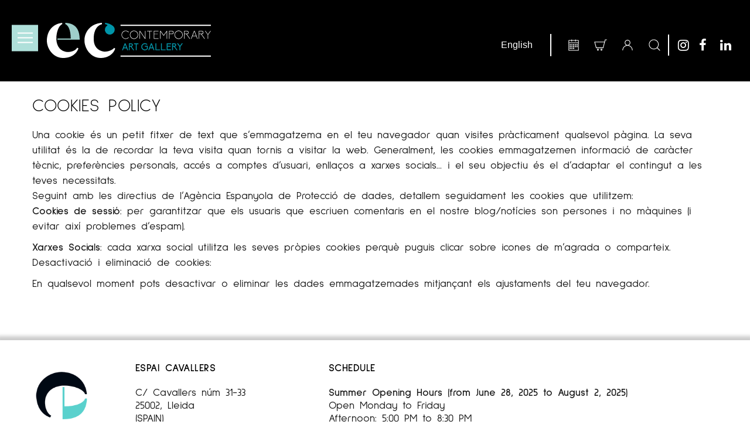

--- FILE ---
content_type: text/html; charset=utf-8
request_url: https://www.google.com/recaptcha/api2/anchor?ar=1&k=6Lc2qjUaAAAAAIQ7uzxIyd15xp2XQwpDx031qAos&co=aHR0cHM6Ly93d3cuZXNwYWljYXZhbGxlcnMuY29tOjQ0Mw..&hl=en&v=PoyoqOPhxBO7pBk68S4YbpHZ&size=invisible&anchor-ms=20000&execute-ms=30000&cb=u9t0vyohxc4x
body_size: 48958
content:
<!DOCTYPE HTML><html dir="ltr" lang="en"><head><meta http-equiv="Content-Type" content="text/html; charset=UTF-8">
<meta http-equiv="X-UA-Compatible" content="IE=edge">
<title>reCAPTCHA</title>
<style type="text/css">
/* cyrillic-ext */
@font-face {
  font-family: 'Roboto';
  font-style: normal;
  font-weight: 400;
  font-stretch: 100%;
  src: url(//fonts.gstatic.com/s/roboto/v48/KFO7CnqEu92Fr1ME7kSn66aGLdTylUAMa3GUBHMdazTgWw.woff2) format('woff2');
  unicode-range: U+0460-052F, U+1C80-1C8A, U+20B4, U+2DE0-2DFF, U+A640-A69F, U+FE2E-FE2F;
}
/* cyrillic */
@font-face {
  font-family: 'Roboto';
  font-style: normal;
  font-weight: 400;
  font-stretch: 100%;
  src: url(//fonts.gstatic.com/s/roboto/v48/KFO7CnqEu92Fr1ME7kSn66aGLdTylUAMa3iUBHMdazTgWw.woff2) format('woff2');
  unicode-range: U+0301, U+0400-045F, U+0490-0491, U+04B0-04B1, U+2116;
}
/* greek-ext */
@font-face {
  font-family: 'Roboto';
  font-style: normal;
  font-weight: 400;
  font-stretch: 100%;
  src: url(//fonts.gstatic.com/s/roboto/v48/KFO7CnqEu92Fr1ME7kSn66aGLdTylUAMa3CUBHMdazTgWw.woff2) format('woff2');
  unicode-range: U+1F00-1FFF;
}
/* greek */
@font-face {
  font-family: 'Roboto';
  font-style: normal;
  font-weight: 400;
  font-stretch: 100%;
  src: url(//fonts.gstatic.com/s/roboto/v48/KFO7CnqEu92Fr1ME7kSn66aGLdTylUAMa3-UBHMdazTgWw.woff2) format('woff2');
  unicode-range: U+0370-0377, U+037A-037F, U+0384-038A, U+038C, U+038E-03A1, U+03A3-03FF;
}
/* math */
@font-face {
  font-family: 'Roboto';
  font-style: normal;
  font-weight: 400;
  font-stretch: 100%;
  src: url(//fonts.gstatic.com/s/roboto/v48/KFO7CnqEu92Fr1ME7kSn66aGLdTylUAMawCUBHMdazTgWw.woff2) format('woff2');
  unicode-range: U+0302-0303, U+0305, U+0307-0308, U+0310, U+0312, U+0315, U+031A, U+0326-0327, U+032C, U+032F-0330, U+0332-0333, U+0338, U+033A, U+0346, U+034D, U+0391-03A1, U+03A3-03A9, U+03B1-03C9, U+03D1, U+03D5-03D6, U+03F0-03F1, U+03F4-03F5, U+2016-2017, U+2034-2038, U+203C, U+2040, U+2043, U+2047, U+2050, U+2057, U+205F, U+2070-2071, U+2074-208E, U+2090-209C, U+20D0-20DC, U+20E1, U+20E5-20EF, U+2100-2112, U+2114-2115, U+2117-2121, U+2123-214F, U+2190, U+2192, U+2194-21AE, U+21B0-21E5, U+21F1-21F2, U+21F4-2211, U+2213-2214, U+2216-22FF, U+2308-230B, U+2310, U+2319, U+231C-2321, U+2336-237A, U+237C, U+2395, U+239B-23B7, U+23D0, U+23DC-23E1, U+2474-2475, U+25AF, U+25B3, U+25B7, U+25BD, U+25C1, U+25CA, U+25CC, U+25FB, U+266D-266F, U+27C0-27FF, U+2900-2AFF, U+2B0E-2B11, U+2B30-2B4C, U+2BFE, U+3030, U+FF5B, U+FF5D, U+1D400-1D7FF, U+1EE00-1EEFF;
}
/* symbols */
@font-face {
  font-family: 'Roboto';
  font-style: normal;
  font-weight: 400;
  font-stretch: 100%;
  src: url(//fonts.gstatic.com/s/roboto/v48/KFO7CnqEu92Fr1ME7kSn66aGLdTylUAMaxKUBHMdazTgWw.woff2) format('woff2');
  unicode-range: U+0001-000C, U+000E-001F, U+007F-009F, U+20DD-20E0, U+20E2-20E4, U+2150-218F, U+2190, U+2192, U+2194-2199, U+21AF, U+21E6-21F0, U+21F3, U+2218-2219, U+2299, U+22C4-22C6, U+2300-243F, U+2440-244A, U+2460-24FF, U+25A0-27BF, U+2800-28FF, U+2921-2922, U+2981, U+29BF, U+29EB, U+2B00-2BFF, U+4DC0-4DFF, U+FFF9-FFFB, U+10140-1018E, U+10190-1019C, U+101A0, U+101D0-101FD, U+102E0-102FB, U+10E60-10E7E, U+1D2C0-1D2D3, U+1D2E0-1D37F, U+1F000-1F0FF, U+1F100-1F1AD, U+1F1E6-1F1FF, U+1F30D-1F30F, U+1F315, U+1F31C, U+1F31E, U+1F320-1F32C, U+1F336, U+1F378, U+1F37D, U+1F382, U+1F393-1F39F, U+1F3A7-1F3A8, U+1F3AC-1F3AF, U+1F3C2, U+1F3C4-1F3C6, U+1F3CA-1F3CE, U+1F3D4-1F3E0, U+1F3ED, U+1F3F1-1F3F3, U+1F3F5-1F3F7, U+1F408, U+1F415, U+1F41F, U+1F426, U+1F43F, U+1F441-1F442, U+1F444, U+1F446-1F449, U+1F44C-1F44E, U+1F453, U+1F46A, U+1F47D, U+1F4A3, U+1F4B0, U+1F4B3, U+1F4B9, U+1F4BB, U+1F4BF, U+1F4C8-1F4CB, U+1F4D6, U+1F4DA, U+1F4DF, U+1F4E3-1F4E6, U+1F4EA-1F4ED, U+1F4F7, U+1F4F9-1F4FB, U+1F4FD-1F4FE, U+1F503, U+1F507-1F50B, U+1F50D, U+1F512-1F513, U+1F53E-1F54A, U+1F54F-1F5FA, U+1F610, U+1F650-1F67F, U+1F687, U+1F68D, U+1F691, U+1F694, U+1F698, U+1F6AD, U+1F6B2, U+1F6B9-1F6BA, U+1F6BC, U+1F6C6-1F6CF, U+1F6D3-1F6D7, U+1F6E0-1F6EA, U+1F6F0-1F6F3, U+1F6F7-1F6FC, U+1F700-1F7FF, U+1F800-1F80B, U+1F810-1F847, U+1F850-1F859, U+1F860-1F887, U+1F890-1F8AD, U+1F8B0-1F8BB, U+1F8C0-1F8C1, U+1F900-1F90B, U+1F93B, U+1F946, U+1F984, U+1F996, U+1F9E9, U+1FA00-1FA6F, U+1FA70-1FA7C, U+1FA80-1FA89, U+1FA8F-1FAC6, U+1FACE-1FADC, U+1FADF-1FAE9, U+1FAF0-1FAF8, U+1FB00-1FBFF;
}
/* vietnamese */
@font-face {
  font-family: 'Roboto';
  font-style: normal;
  font-weight: 400;
  font-stretch: 100%;
  src: url(//fonts.gstatic.com/s/roboto/v48/KFO7CnqEu92Fr1ME7kSn66aGLdTylUAMa3OUBHMdazTgWw.woff2) format('woff2');
  unicode-range: U+0102-0103, U+0110-0111, U+0128-0129, U+0168-0169, U+01A0-01A1, U+01AF-01B0, U+0300-0301, U+0303-0304, U+0308-0309, U+0323, U+0329, U+1EA0-1EF9, U+20AB;
}
/* latin-ext */
@font-face {
  font-family: 'Roboto';
  font-style: normal;
  font-weight: 400;
  font-stretch: 100%;
  src: url(//fonts.gstatic.com/s/roboto/v48/KFO7CnqEu92Fr1ME7kSn66aGLdTylUAMa3KUBHMdazTgWw.woff2) format('woff2');
  unicode-range: U+0100-02BA, U+02BD-02C5, U+02C7-02CC, U+02CE-02D7, U+02DD-02FF, U+0304, U+0308, U+0329, U+1D00-1DBF, U+1E00-1E9F, U+1EF2-1EFF, U+2020, U+20A0-20AB, U+20AD-20C0, U+2113, U+2C60-2C7F, U+A720-A7FF;
}
/* latin */
@font-face {
  font-family: 'Roboto';
  font-style: normal;
  font-weight: 400;
  font-stretch: 100%;
  src: url(//fonts.gstatic.com/s/roboto/v48/KFO7CnqEu92Fr1ME7kSn66aGLdTylUAMa3yUBHMdazQ.woff2) format('woff2');
  unicode-range: U+0000-00FF, U+0131, U+0152-0153, U+02BB-02BC, U+02C6, U+02DA, U+02DC, U+0304, U+0308, U+0329, U+2000-206F, U+20AC, U+2122, U+2191, U+2193, U+2212, U+2215, U+FEFF, U+FFFD;
}
/* cyrillic-ext */
@font-face {
  font-family: 'Roboto';
  font-style: normal;
  font-weight: 500;
  font-stretch: 100%;
  src: url(//fonts.gstatic.com/s/roboto/v48/KFO7CnqEu92Fr1ME7kSn66aGLdTylUAMa3GUBHMdazTgWw.woff2) format('woff2');
  unicode-range: U+0460-052F, U+1C80-1C8A, U+20B4, U+2DE0-2DFF, U+A640-A69F, U+FE2E-FE2F;
}
/* cyrillic */
@font-face {
  font-family: 'Roboto';
  font-style: normal;
  font-weight: 500;
  font-stretch: 100%;
  src: url(//fonts.gstatic.com/s/roboto/v48/KFO7CnqEu92Fr1ME7kSn66aGLdTylUAMa3iUBHMdazTgWw.woff2) format('woff2');
  unicode-range: U+0301, U+0400-045F, U+0490-0491, U+04B0-04B1, U+2116;
}
/* greek-ext */
@font-face {
  font-family: 'Roboto';
  font-style: normal;
  font-weight: 500;
  font-stretch: 100%;
  src: url(//fonts.gstatic.com/s/roboto/v48/KFO7CnqEu92Fr1ME7kSn66aGLdTylUAMa3CUBHMdazTgWw.woff2) format('woff2');
  unicode-range: U+1F00-1FFF;
}
/* greek */
@font-face {
  font-family: 'Roboto';
  font-style: normal;
  font-weight: 500;
  font-stretch: 100%;
  src: url(//fonts.gstatic.com/s/roboto/v48/KFO7CnqEu92Fr1ME7kSn66aGLdTylUAMa3-UBHMdazTgWw.woff2) format('woff2');
  unicode-range: U+0370-0377, U+037A-037F, U+0384-038A, U+038C, U+038E-03A1, U+03A3-03FF;
}
/* math */
@font-face {
  font-family: 'Roboto';
  font-style: normal;
  font-weight: 500;
  font-stretch: 100%;
  src: url(//fonts.gstatic.com/s/roboto/v48/KFO7CnqEu92Fr1ME7kSn66aGLdTylUAMawCUBHMdazTgWw.woff2) format('woff2');
  unicode-range: U+0302-0303, U+0305, U+0307-0308, U+0310, U+0312, U+0315, U+031A, U+0326-0327, U+032C, U+032F-0330, U+0332-0333, U+0338, U+033A, U+0346, U+034D, U+0391-03A1, U+03A3-03A9, U+03B1-03C9, U+03D1, U+03D5-03D6, U+03F0-03F1, U+03F4-03F5, U+2016-2017, U+2034-2038, U+203C, U+2040, U+2043, U+2047, U+2050, U+2057, U+205F, U+2070-2071, U+2074-208E, U+2090-209C, U+20D0-20DC, U+20E1, U+20E5-20EF, U+2100-2112, U+2114-2115, U+2117-2121, U+2123-214F, U+2190, U+2192, U+2194-21AE, U+21B0-21E5, U+21F1-21F2, U+21F4-2211, U+2213-2214, U+2216-22FF, U+2308-230B, U+2310, U+2319, U+231C-2321, U+2336-237A, U+237C, U+2395, U+239B-23B7, U+23D0, U+23DC-23E1, U+2474-2475, U+25AF, U+25B3, U+25B7, U+25BD, U+25C1, U+25CA, U+25CC, U+25FB, U+266D-266F, U+27C0-27FF, U+2900-2AFF, U+2B0E-2B11, U+2B30-2B4C, U+2BFE, U+3030, U+FF5B, U+FF5D, U+1D400-1D7FF, U+1EE00-1EEFF;
}
/* symbols */
@font-face {
  font-family: 'Roboto';
  font-style: normal;
  font-weight: 500;
  font-stretch: 100%;
  src: url(//fonts.gstatic.com/s/roboto/v48/KFO7CnqEu92Fr1ME7kSn66aGLdTylUAMaxKUBHMdazTgWw.woff2) format('woff2');
  unicode-range: U+0001-000C, U+000E-001F, U+007F-009F, U+20DD-20E0, U+20E2-20E4, U+2150-218F, U+2190, U+2192, U+2194-2199, U+21AF, U+21E6-21F0, U+21F3, U+2218-2219, U+2299, U+22C4-22C6, U+2300-243F, U+2440-244A, U+2460-24FF, U+25A0-27BF, U+2800-28FF, U+2921-2922, U+2981, U+29BF, U+29EB, U+2B00-2BFF, U+4DC0-4DFF, U+FFF9-FFFB, U+10140-1018E, U+10190-1019C, U+101A0, U+101D0-101FD, U+102E0-102FB, U+10E60-10E7E, U+1D2C0-1D2D3, U+1D2E0-1D37F, U+1F000-1F0FF, U+1F100-1F1AD, U+1F1E6-1F1FF, U+1F30D-1F30F, U+1F315, U+1F31C, U+1F31E, U+1F320-1F32C, U+1F336, U+1F378, U+1F37D, U+1F382, U+1F393-1F39F, U+1F3A7-1F3A8, U+1F3AC-1F3AF, U+1F3C2, U+1F3C4-1F3C6, U+1F3CA-1F3CE, U+1F3D4-1F3E0, U+1F3ED, U+1F3F1-1F3F3, U+1F3F5-1F3F7, U+1F408, U+1F415, U+1F41F, U+1F426, U+1F43F, U+1F441-1F442, U+1F444, U+1F446-1F449, U+1F44C-1F44E, U+1F453, U+1F46A, U+1F47D, U+1F4A3, U+1F4B0, U+1F4B3, U+1F4B9, U+1F4BB, U+1F4BF, U+1F4C8-1F4CB, U+1F4D6, U+1F4DA, U+1F4DF, U+1F4E3-1F4E6, U+1F4EA-1F4ED, U+1F4F7, U+1F4F9-1F4FB, U+1F4FD-1F4FE, U+1F503, U+1F507-1F50B, U+1F50D, U+1F512-1F513, U+1F53E-1F54A, U+1F54F-1F5FA, U+1F610, U+1F650-1F67F, U+1F687, U+1F68D, U+1F691, U+1F694, U+1F698, U+1F6AD, U+1F6B2, U+1F6B9-1F6BA, U+1F6BC, U+1F6C6-1F6CF, U+1F6D3-1F6D7, U+1F6E0-1F6EA, U+1F6F0-1F6F3, U+1F6F7-1F6FC, U+1F700-1F7FF, U+1F800-1F80B, U+1F810-1F847, U+1F850-1F859, U+1F860-1F887, U+1F890-1F8AD, U+1F8B0-1F8BB, U+1F8C0-1F8C1, U+1F900-1F90B, U+1F93B, U+1F946, U+1F984, U+1F996, U+1F9E9, U+1FA00-1FA6F, U+1FA70-1FA7C, U+1FA80-1FA89, U+1FA8F-1FAC6, U+1FACE-1FADC, U+1FADF-1FAE9, U+1FAF0-1FAF8, U+1FB00-1FBFF;
}
/* vietnamese */
@font-face {
  font-family: 'Roboto';
  font-style: normal;
  font-weight: 500;
  font-stretch: 100%;
  src: url(//fonts.gstatic.com/s/roboto/v48/KFO7CnqEu92Fr1ME7kSn66aGLdTylUAMa3OUBHMdazTgWw.woff2) format('woff2');
  unicode-range: U+0102-0103, U+0110-0111, U+0128-0129, U+0168-0169, U+01A0-01A1, U+01AF-01B0, U+0300-0301, U+0303-0304, U+0308-0309, U+0323, U+0329, U+1EA0-1EF9, U+20AB;
}
/* latin-ext */
@font-face {
  font-family: 'Roboto';
  font-style: normal;
  font-weight: 500;
  font-stretch: 100%;
  src: url(//fonts.gstatic.com/s/roboto/v48/KFO7CnqEu92Fr1ME7kSn66aGLdTylUAMa3KUBHMdazTgWw.woff2) format('woff2');
  unicode-range: U+0100-02BA, U+02BD-02C5, U+02C7-02CC, U+02CE-02D7, U+02DD-02FF, U+0304, U+0308, U+0329, U+1D00-1DBF, U+1E00-1E9F, U+1EF2-1EFF, U+2020, U+20A0-20AB, U+20AD-20C0, U+2113, U+2C60-2C7F, U+A720-A7FF;
}
/* latin */
@font-face {
  font-family: 'Roboto';
  font-style: normal;
  font-weight: 500;
  font-stretch: 100%;
  src: url(//fonts.gstatic.com/s/roboto/v48/KFO7CnqEu92Fr1ME7kSn66aGLdTylUAMa3yUBHMdazQ.woff2) format('woff2');
  unicode-range: U+0000-00FF, U+0131, U+0152-0153, U+02BB-02BC, U+02C6, U+02DA, U+02DC, U+0304, U+0308, U+0329, U+2000-206F, U+20AC, U+2122, U+2191, U+2193, U+2212, U+2215, U+FEFF, U+FFFD;
}
/* cyrillic-ext */
@font-face {
  font-family: 'Roboto';
  font-style: normal;
  font-weight: 900;
  font-stretch: 100%;
  src: url(//fonts.gstatic.com/s/roboto/v48/KFO7CnqEu92Fr1ME7kSn66aGLdTylUAMa3GUBHMdazTgWw.woff2) format('woff2');
  unicode-range: U+0460-052F, U+1C80-1C8A, U+20B4, U+2DE0-2DFF, U+A640-A69F, U+FE2E-FE2F;
}
/* cyrillic */
@font-face {
  font-family: 'Roboto';
  font-style: normal;
  font-weight: 900;
  font-stretch: 100%;
  src: url(//fonts.gstatic.com/s/roboto/v48/KFO7CnqEu92Fr1ME7kSn66aGLdTylUAMa3iUBHMdazTgWw.woff2) format('woff2');
  unicode-range: U+0301, U+0400-045F, U+0490-0491, U+04B0-04B1, U+2116;
}
/* greek-ext */
@font-face {
  font-family: 'Roboto';
  font-style: normal;
  font-weight: 900;
  font-stretch: 100%;
  src: url(//fonts.gstatic.com/s/roboto/v48/KFO7CnqEu92Fr1ME7kSn66aGLdTylUAMa3CUBHMdazTgWw.woff2) format('woff2');
  unicode-range: U+1F00-1FFF;
}
/* greek */
@font-face {
  font-family: 'Roboto';
  font-style: normal;
  font-weight: 900;
  font-stretch: 100%;
  src: url(//fonts.gstatic.com/s/roboto/v48/KFO7CnqEu92Fr1ME7kSn66aGLdTylUAMa3-UBHMdazTgWw.woff2) format('woff2');
  unicode-range: U+0370-0377, U+037A-037F, U+0384-038A, U+038C, U+038E-03A1, U+03A3-03FF;
}
/* math */
@font-face {
  font-family: 'Roboto';
  font-style: normal;
  font-weight: 900;
  font-stretch: 100%;
  src: url(//fonts.gstatic.com/s/roboto/v48/KFO7CnqEu92Fr1ME7kSn66aGLdTylUAMawCUBHMdazTgWw.woff2) format('woff2');
  unicode-range: U+0302-0303, U+0305, U+0307-0308, U+0310, U+0312, U+0315, U+031A, U+0326-0327, U+032C, U+032F-0330, U+0332-0333, U+0338, U+033A, U+0346, U+034D, U+0391-03A1, U+03A3-03A9, U+03B1-03C9, U+03D1, U+03D5-03D6, U+03F0-03F1, U+03F4-03F5, U+2016-2017, U+2034-2038, U+203C, U+2040, U+2043, U+2047, U+2050, U+2057, U+205F, U+2070-2071, U+2074-208E, U+2090-209C, U+20D0-20DC, U+20E1, U+20E5-20EF, U+2100-2112, U+2114-2115, U+2117-2121, U+2123-214F, U+2190, U+2192, U+2194-21AE, U+21B0-21E5, U+21F1-21F2, U+21F4-2211, U+2213-2214, U+2216-22FF, U+2308-230B, U+2310, U+2319, U+231C-2321, U+2336-237A, U+237C, U+2395, U+239B-23B7, U+23D0, U+23DC-23E1, U+2474-2475, U+25AF, U+25B3, U+25B7, U+25BD, U+25C1, U+25CA, U+25CC, U+25FB, U+266D-266F, U+27C0-27FF, U+2900-2AFF, U+2B0E-2B11, U+2B30-2B4C, U+2BFE, U+3030, U+FF5B, U+FF5D, U+1D400-1D7FF, U+1EE00-1EEFF;
}
/* symbols */
@font-face {
  font-family: 'Roboto';
  font-style: normal;
  font-weight: 900;
  font-stretch: 100%;
  src: url(//fonts.gstatic.com/s/roboto/v48/KFO7CnqEu92Fr1ME7kSn66aGLdTylUAMaxKUBHMdazTgWw.woff2) format('woff2');
  unicode-range: U+0001-000C, U+000E-001F, U+007F-009F, U+20DD-20E0, U+20E2-20E4, U+2150-218F, U+2190, U+2192, U+2194-2199, U+21AF, U+21E6-21F0, U+21F3, U+2218-2219, U+2299, U+22C4-22C6, U+2300-243F, U+2440-244A, U+2460-24FF, U+25A0-27BF, U+2800-28FF, U+2921-2922, U+2981, U+29BF, U+29EB, U+2B00-2BFF, U+4DC0-4DFF, U+FFF9-FFFB, U+10140-1018E, U+10190-1019C, U+101A0, U+101D0-101FD, U+102E0-102FB, U+10E60-10E7E, U+1D2C0-1D2D3, U+1D2E0-1D37F, U+1F000-1F0FF, U+1F100-1F1AD, U+1F1E6-1F1FF, U+1F30D-1F30F, U+1F315, U+1F31C, U+1F31E, U+1F320-1F32C, U+1F336, U+1F378, U+1F37D, U+1F382, U+1F393-1F39F, U+1F3A7-1F3A8, U+1F3AC-1F3AF, U+1F3C2, U+1F3C4-1F3C6, U+1F3CA-1F3CE, U+1F3D4-1F3E0, U+1F3ED, U+1F3F1-1F3F3, U+1F3F5-1F3F7, U+1F408, U+1F415, U+1F41F, U+1F426, U+1F43F, U+1F441-1F442, U+1F444, U+1F446-1F449, U+1F44C-1F44E, U+1F453, U+1F46A, U+1F47D, U+1F4A3, U+1F4B0, U+1F4B3, U+1F4B9, U+1F4BB, U+1F4BF, U+1F4C8-1F4CB, U+1F4D6, U+1F4DA, U+1F4DF, U+1F4E3-1F4E6, U+1F4EA-1F4ED, U+1F4F7, U+1F4F9-1F4FB, U+1F4FD-1F4FE, U+1F503, U+1F507-1F50B, U+1F50D, U+1F512-1F513, U+1F53E-1F54A, U+1F54F-1F5FA, U+1F610, U+1F650-1F67F, U+1F687, U+1F68D, U+1F691, U+1F694, U+1F698, U+1F6AD, U+1F6B2, U+1F6B9-1F6BA, U+1F6BC, U+1F6C6-1F6CF, U+1F6D3-1F6D7, U+1F6E0-1F6EA, U+1F6F0-1F6F3, U+1F6F7-1F6FC, U+1F700-1F7FF, U+1F800-1F80B, U+1F810-1F847, U+1F850-1F859, U+1F860-1F887, U+1F890-1F8AD, U+1F8B0-1F8BB, U+1F8C0-1F8C1, U+1F900-1F90B, U+1F93B, U+1F946, U+1F984, U+1F996, U+1F9E9, U+1FA00-1FA6F, U+1FA70-1FA7C, U+1FA80-1FA89, U+1FA8F-1FAC6, U+1FACE-1FADC, U+1FADF-1FAE9, U+1FAF0-1FAF8, U+1FB00-1FBFF;
}
/* vietnamese */
@font-face {
  font-family: 'Roboto';
  font-style: normal;
  font-weight: 900;
  font-stretch: 100%;
  src: url(//fonts.gstatic.com/s/roboto/v48/KFO7CnqEu92Fr1ME7kSn66aGLdTylUAMa3OUBHMdazTgWw.woff2) format('woff2');
  unicode-range: U+0102-0103, U+0110-0111, U+0128-0129, U+0168-0169, U+01A0-01A1, U+01AF-01B0, U+0300-0301, U+0303-0304, U+0308-0309, U+0323, U+0329, U+1EA0-1EF9, U+20AB;
}
/* latin-ext */
@font-face {
  font-family: 'Roboto';
  font-style: normal;
  font-weight: 900;
  font-stretch: 100%;
  src: url(//fonts.gstatic.com/s/roboto/v48/KFO7CnqEu92Fr1ME7kSn66aGLdTylUAMa3KUBHMdazTgWw.woff2) format('woff2');
  unicode-range: U+0100-02BA, U+02BD-02C5, U+02C7-02CC, U+02CE-02D7, U+02DD-02FF, U+0304, U+0308, U+0329, U+1D00-1DBF, U+1E00-1E9F, U+1EF2-1EFF, U+2020, U+20A0-20AB, U+20AD-20C0, U+2113, U+2C60-2C7F, U+A720-A7FF;
}
/* latin */
@font-face {
  font-family: 'Roboto';
  font-style: normal;
  font-weight: 900;
  font-stretch: 100%;
  src: url(//fonts.gstatic.com/s/roboto/v48/KFO7CnqEu92Fr1ME7kSn66aGLdTylUAMa3yUBHMdazQ.woff2) format('woff2');
  unicode-range: U+0000-00FF, U+0131, U+0152-0153, U+02BB-02BC, U+02C6, U+02DA, U+02DC, U+0304, U+0308, U+0329, U+2000-206F, U+20AC, U+2122, U+2191, U+2193, U+2212, U+2215, U+FEFF, U+FFFD;
}

</style>
<link rel="stylesheet" type="text/css" href="https://www.gstatic.com/recaptcha/releases/PoyoqOPhxBO7pBk68S4YbpHZ/styles__ltr.css">
<script nonce="3JvVMoIiADp7K0YQroA77g" type="text/javascript">window['__recaptcha_api'] = 'https://www.google.com/recaptcha/api2/';</script>
<script type="text/javascript" src="https://www.gstatic.com/recaptcha/releases/PoyoqOPhxBO7pBk68S4YbpHZ/recaptcha__en.js" nonce="3JvVMoIiADp7K0YQroA77g">
      
    </script></head>
<body><div id="rc-anchor-alert" class="rc-anchor-alert"></div>
<input type="hidden" id="recaptcha-token" value="[base64]">
<script type="text/javascript" nonce="3JvVMoIiADp7K0YQroA77g">
      recaptcha.anchor.Main.init("[\x22ainput\x22,[\x22bgdata\x22,\x22\x22,\[base64]/[base64]/[base64]/[base64]/[base64]/[base64]/[base64]/[base64]/[base64]/[base64]\\u003d\x22,\[base64]\\u003d\x22,\x22JsKzQcKDwpfCnioDbjTCrWDDqWksw6w7w7PDqCtwWHtREMKKw4pMw7J4wrIYw4PDhyDCrQTCvMKKwq/DuwI/ZsKbwqvDjxkrVsO7w47DksK9w6vDolXCu1NUbsOfFcKnHsKxw4fDn8KiJRl4wpnCnMO/[base64]/CiGRdQHrDqgbDvMK2JcKjfxIiw5o5cR/[base64]/ejTDlV3CjFp0w7QgXcKZX8ONw4PCicKiDGHDpMOJwrPDlsKiw5dAw79FYsKtwq7ChMKTw4rDmFTCt8KjHxx7fnPDgsOtwoUyGTQcwqfDpEtHfcKww6M2esK0THnChS/Ch1/[base64]/[base64]/DiCXCncOIw4pWfynCs0PCuldQwqEDX8KJWMO/[base64]/Crk/CqcK1wpDCiVNxwqI2w55SwqknLmDDjQnDh8KZw4DDqcOxW8KqWG1tQjjCgMKxQBnDrXcMwoLCiTR9wos/ER47Vm9iw6PDucKkKVYtwr3DnCRcw5cywpnCg8Ojd3HDicKewq7DkEvCjAUGw5LCrMKVGcKYwq7CsMOawpRywpZKbcOpBMKBecOlw5zCh8Kxw5HDiVLCuDTDncKoRsOlw7HDtcKnFMOtw788anjDhA3DnEQKwq/[base64]/[base64]/[base64]/woTDjMKcwrZKw7suw57CvUrCmkl7dcKvGiYzaCfCtMO7Bz/[base64]/DqgjDmMKow7d8EsOSanvCjsKUe3FFw6DChl7Cj8KfGsKrUHVzFTnDlcKDw6bDu2bCnwbDjsOYwpA0OMOiwrDClB/[base64]/[base64]/DiV5WB0U7JMKjwpDDtsOqwobCn8OVE1kTZXZLDsKGwppvw69zwpjDssKIw73Cpx5ew6RHwqDDqcO/w43Cn8K/JCU+wo9KJBQiwrrDrjRmwrt0wrzDh8KVwpRXIHsUZcO6wqtdwrcNbx1uYcOWw5YpZXEQWhbDh07CiRkJw7rCmF7CocOFP35mRMKUwr7DlwPClB4CJ0DDk8Oywr89wpF+NcKww7fDvMKnworCuMONwqrCqsO+JsO5wqbCin3CscKKwrxWZcKrInZywonCvMOIw7/CnC/Dq2Vow5vDtA8bw7tnw4XCnMOkLATCnsOdw4QOwpnChjcMZQ3CrEHDnMKBw5fCv8KXOMKww7BuKcOOw47CgsOoADvDhE7ClU4Jwo7DgS7Ct8K4GBllJAXCocKEXcKgXjnCnWrCiMOgwp4HwoPCgwrDnzNOwrLDuW/CsGvDosOjTMOMwr3Cg3ROP2zDh2o9OsODf8ORbFotGmTDslVDaVjCj2cBw7dyw4nCg8Krc8O/[base64]/DscKGwqRpNVJ+w63Cj8OcKsO3wqVyYUDDoV/Cs8O5R8KtACUOwrrCusO3w5pjdsOHwqJqD8OHw7VQOMKew49obcK/WGkBwrccw5bCh8OWwqPCgsKoecOHwoHCn3N5w7nCr1LCh8KPZ8Kbc8Ofwp83I8KSKcKIw7sBTMOOw4LCqsO5SVx9w4VuL8KVwrxhw7knw6/DvyXDgizCncKQw6fCt8OXwpfCgSnCnsK8w5/[base64]/CunM1wqXDsUUVwq3DjicffTHCtmzCosK4w4V9wp3CtsK8wqbCvcKmwqleHA81AMOSHn5two7CucOEZMOhHMO+IsKPw6zCoxYBIsOFfcOswptDw4XDnSvDhALDp8K4w47ChW5VZcKNHxt7Ih7CkcOdwpIgw6zCucKKDXzCrSw9N8ORw7taw78Hwqhjwq/DhsKYd13DnMKNwpzCi2bCqsKJRsOAwrJDw6TDjG/Cr8KzCMK5RQVDQcOBwoHDnBcTWMKWRcOjwp9Wf8OnKi43asO+DMObwpTDghhONAEow5zDgcK3d1DDscKMw4PDgkfCjSXDnFfCsDwQw5rCkMOPwojCsHQ2UTB0wo51O8K+wrAqw6nCpB3DjQnCvHVKVWDCksO/w4/Cu8OJcSrDll7DiH7CtxTCi8OvHMKYM8KuwoNEVMKTw651UcKowrQTXcO1wohMYGh3UHXCsMOjOUPClyvDi0fDng/[base64]/wrVoDQ7CrDTDm8KSwpMPw6FfY8KJFEPDhwswVsKeWgAcw7bCpMOIZMKYXWtCwqhZIErCosO1TALDmzRvw6LCtsKaw7ksw5LDjMKDccOPbV/DlF3CksOTw5XCgmUFw5/Ds8OPwovDrhsAwq1Yw5N6R8KyHcKIwoDDokcVw5Ivwp3DtDM3wqjDiMKXVQjDkcOXCcOtLjQzEXXCviV+wrzDlcOudsONwrvCrsO4CAAaw78cwrwIXMOQFcKJFBQqJMOvUFYWw7kyEcKgw6zCmUoLTsK/OcO6bMKiwq8Wwqg/w5bCmsOjwofDuzAhfkPCicKbw70Ww7o1Qw/DqDjDvMO/BiTDqsKGwpzChsKlwq3Dtz41BEosw4pawrrDncKgwospK8OBwpTDoAZ0wp/[base64]/Cp3pASjRbwrvDqsKSKMKqYMKbwp5kwqPCk8KBI8OnwoInwofCnhMdAwR2w4XDtFQdEMOxw4EHwp7Dm8OccTJHAsK9OSXCu0fDssOwDsKEAB7CgcO/wo7DjF3CksKgahUKw4l7Tz/[base64]/wqQ4UMOXw5vDoDbDpAx8bcKYIMK1woDCjsKCwrzClsOjwpvDqsKhd8O7MgYJCMK/NmLDlsOIw7AVYDARB27DhMK0w57DkjNDw5Vcw6YUQgXCrcO0w57CoMKzwrlnHMKdwrLChlvDmMKrXRoPwprDuk4PAcK3w4o+w70adcOdeiFgWUojw7I6wovDpiQJw4jCmcKzJU3DoMKYw7vDkMOcwqjCv8KUwpdCwopRw6XDiFZcw6/[base64]/UsKFwqMVQifDlR0UwoHDoX0FecK/R8KzfTnCm8OSe8KhSsKVwqh6w7rChwPCssKTX8KSWcOFwpt5DMOEw5QAwr3DjcOiLms2dsO9w5EnYMO+Kn7CvsOVwo5/W8ORw7zChDvCiAk7wrUzw7Zce8KaecKROxbDnX5JX8KZwrrDiMK0w4bDuMKYw7nDgTjCr2LCm8KOwrXChcOcw4zCnzfDg8KYG8KdSF/[base64]/[base64]/Du0RawobDo28kRMOHfnnCtg/CrMKCw6ZgSBcWw6xMPsKLKsOKWm8LLAHDgHjCgcKMJ8OiNMOySXPCkcKwecO2RHvCuFfCtsK/L8KNwprDrToKVwIUwp3DkcO7w4vDqcORw4HCpsK5bzxCw6fDoU3DksOuwq03QH/CpMOCawVkwrrDlsK/[base64]/JAZNYV8TwqXDkn9eI8O3wrhZw5pnHMKXA8OiF8KIw6fDk8O6J8OpwoDCvsKPw7gMw6M9w7dyacKYZSFPwo7DksOuwoLCl8ODwpnDkXzCuW3DsMKVwrlawr7DisKBaMKOwoB3dcOzw7bCoxEWX8K+wq48w4hawoDDnMKhwro+I8KEVcKkwq/ChyPCikXDvlZeaQ4MFyvCmsK4WsOWKmBTJHHClzRFNH4Xw786VW/DhBIeLirCoAx1wr9yw5l2N8O0f8OPwqDDo8OzYsKJw6wkDS8TYcKhwo/DsMOiw7pEw4k4wo3DvcKoWMOUwqMMUsK/wq0Aw6/DucOxw5JCXcKZEsOzXcOqwod3w4xEw6law6TCpSM0w7nCgcKOwqwGMcK6czjCg8KcDHzCiHTCjsOQwqDDpHY0w4LCtcOKbsKuYcODwrx2RHxxw6jDn8O2wqsYa0/[base64]/[base64]/CmcOywpIgTMO4w6HCkC/CtWjDvMK3w41PEsKVwqorw4jDlcKGwrHCng/DuBZeMsOSwrQrSsKhE8KtVmlvRXZYwpDDqsKkSRM3T8ODwrkPw4kewpUXJW5Rbxs1JcKGQsOywrLDtsKjwp/CrmXDv8ORRcKmBsOjMsKQw5XDoMKww6zClwjCuxghJX1melHDusO3HMOkBsKDecK2wpE/fVJMSDTCjgHCuwlLwp7DuSNCZsKcw6LClcKww4Uyw5N5wqjDh8KtwpbCo8OKCcK/[base64]/[base64]/w6x/wprDsmgWbG3CpMKyAwgUw7zCpMKtKgl9wrHCgW/CjwMibBHCtVAjNwzCqHTChThYMWzClsOHw7HCng7ClnAPGsOzw546F8O/wpIXw4HCuMOwPgpBwo7CslrDhTrDkmvCjSd2ScKXGMOXwqkow6jCnwpqwojCscKRwpzCki/CpABoNQnCvMOaw6ZbDVt4UMOaw67CumbDgRhAJlrDosKFwoHCucOJfMKPw6/Ctxpww7tkQiAdI1bDgsOkUcKlw7xGw4TCrRHDuVDDtkVaUcKCX3sMYFtlXcK2dsOnw77CrnjCnMKyw4kcwpPDhDPCjcONZ8KfXsO9JGkfUmohwqMEbEzDt8KoeEIjw6jDnF1EAsORO0zCjDDCu3NpBsK3MSDDvsObwofCgFEwwpXDnShZOsOTCEUiUwPCpMOxw6Vodm/DmcOcwrLDhsKVw6gyw5bDvMO5w7DCjl/DrMKAwq3Dtx7CkcKdw5fDkcOmB0nDk8K6NMOEwq4wG8K2CsOzT8K9J3hWwqgHcsKsG0TDjTXDo1fDmsK1ODXCtAPCs8KbwpfCmkPCn8Osw6obaGB6wop3w4NFwpXCi8KMCcKKKMKvCSvCm8KUVsOgYRtjwqHDnsKHw7/[base64]/w4PCq8KoITxVw4TCqS9rSxc6w4vCh8OINMODUw/[base64]/FMKvw7UufAPCqsKXwq8rwpkTWcOCIsKRPzRyKMOQwqpnwpV2w77CrcOAQMOOSm/Dl8OvdcKGwr/Ctglcw5jDsFfCpRzCl8OVw4jDgcOnwro/[base64]/Dq8OlPcO1w4LCisKFwpjCvmnCrEZ2G1HCt8KJVmB2w6HCvsKRwrF4wrvDp8Ogwq/[base64]/DoTlSw4PDlMKkw50ETRPDswPDv8O5w58/wonDicKdwpXCuXfCr8ORwr7Dv8Ovw6tIOTDCpUnDiisqN3LDiWwlw7c8w6fCiFLCr13Dt8KWwrDCpQQMwr/Co8K8wrc1W8OuwpVJbGvChWQIecK/[base64]/wrXDssKVTsOCRyZowoYkbMKTwqLCtk3CqsO6cMKVWUTDnlFIBsOyw4cew5HDkcOoEXR7dlp/[base64]/CqjzChFoqVcKBQ8KPwog1MTU9CnZ3W8Kew5jCnQLDl8KtwpLCmXALOjYRbD5Gw5YTw6rDuHFJwqrDpivCplHDh8OmN8O7GMKuwr1CfwTDusKsLWvDkMOGwr7DjRPDr1kFwqXCrAEkwrPDjiPDpMOjw6JGwp7Di8O9w5RmwpEVwql/[base64]/CvsOyfMKXbMKTw5fDimYxTWTCocOpwr9sw7x6UyHDtTJuHi5nw4RvBT9fw44sw4DClcOZwpRMXcOWwq59IGppVGzDhMKMb8OHdcOJfB80wp1+d8OOZSMcw7sQw5g6wrfDkcOKwoFxMgnDlMOTw5LDmxl2KX9kWcKVEG/DnsKSwqFcIcKRRWBKScOjVMKdwognXj9rXsOmHWnCrQHDm8KCw4/[base64]/CpMKXY8OVUcOwJXPDocOpDHrDvicwD3PDp8OJKMKpwqVQKFc/YMO3QcKPwqs6ZMKXw5DDimgSQSPCrkMIwpsWwoTDkE3DoHYXw7MwwpnDinzCv8KFFMK0wobChXdrwpvDv3hYQ8Kbc04+w7t3w5oow5QCwoI2bsK0P8OeWsOVPcO/McOfw6PDqU7Cu2XCl8KHwoXDh8Krf2LDkzU8wojCjsO+wrXCjsKjNBtywqh0wp/DjRQtK8Ovw4fDkRE7w5ZwwrM1V8Okw7vDqno0bE5dHcKnJ8OqwoQyEsOmenLDj8KsEsOKC8KNwpE8V8OATsO3w5hXZzfCjwfDnTdIw4pkWXrDh8KbXsKdwqIdC8KEcsKSKEXCu8OtecKIw6HCp8KZJ2dowpZPwqXDl0JRwr7DkxNIwo/CrcKRL19sDRMGd8O1MnnCoBtiey54RCHDg3rDqMOwREl6wpxMPsKSO8KKcMK0wpRNwoLCvnxqPQfCozRYXTMSw7xUMjTCk8OtHm3CmUVywqMVBS8Jw4LDm8ONwprCk8OZwo42w5XCnh16wpvDkMKmwrfCmsODQSJZA8OLQAfCgsKPTcOKKDXCtg0ow73CncOaw5/DlcKpw7UPYsOsCRPDhMKiw4sFw6rDhxPDm8OnYcO4L8OZf8KSAmdMw70VWcOlPTLCicOMZmHCqG7Cm21tRcOHw540wrFrwoRIwopqwpBEw7heKGofwoBJw4x+Y03DqsKqPcKLUMOZO8OWfsOheDvDiCIYw4JrUgjCnsODDXwWGcK/[base64]/CgMKRw6JHw7ZbBztfcMOjw70iw74kw4QWf8O0w4owwp1VbMOxOcOnwrwHw6HDtCjClcKRw43DtMO3PxonR8OSYjXCr8KawqN3wp/CpMKwGMK2wpjChcKQwq8BacOSwpUuX2DDtWwKIcKmw5XDo8K2wogvTSLDkWHDsMKeA1DDoW1vasKmezvDvMObUcOHGMO7wq5zGsOyw5HCvsObwp/DrDFsEBXDsycdw69xw7wjQcO+wpfDs8Kmw7gQw5TCo2Mpw53Cn8KDwpbDr3EHwqBCwoJPMcK1w5HCowrCi1vCo8OjfMKMw4/Dj8KNVcOdwpfDn8Orw4Anw7FUdH3DsMKeG3xxwo7DjsOKwonDrMKMwqJXwqjDlMOhwr0LwrnCgMOuwrfCpcOmcBZYfyXDn8OhK8KRfyjDhQUtaXzCqQBuwofCsynCrcObwpwlwq4ceF19RMKkw5FwEltVworCmzAgw5jDiMOWdxt4wqUhw4jDo8OWAMOkw5rDlX43wp/DncO8PHnCp8Kew5PCkwcqJFBIw75yLcKTCTnCngDCs8K7LsKYXsO7woDDtB7DrMOja8KVwrbDqcKbIcOcwotGw5zDtCFVWMKuwq1qHibCombDkMOfw7TDgMO4w6pHw6HCglNCPMObw7B7wo9Pw5dow5/Cj8KYG8KKwrTDj8KBXGIQbz7DuApvA8KXwrcpXXFfXVnDqFXDnsKvw6YIaMKYw5wqSMOcw5/DtcKlU8KQwqZJwqYtw6rCoWHDl3bDmcOkeMKMLsK7w5XDoU99MioHwprDn8OHGMOIw7EKK8ObJjvDh8KuwprCuBbDocO1w6/Cn8OnT8OeSjkMRMOUPX4/wo1KwoDCoElSw5NQw60uHSPDmcKpwqZTT8KOwpDCnABQbMKnw7HDgHzCgHMBw5QlwrA8FsKVeXg2w4XDhcOGEDh+w7oDw7DDgh5uw4/Cki42fhXCtRoSRMOtw4bDhmNaCcKcX28/CsOLGykuw7jCo8KRAj3DhcOywqnDsFYMwoLDjMOlw6kIwq3DvcO1A8O9KDpYwpTCvQHDvH07w7LDjC94w4nDtsOFZww4aMOrPxNGdnXCu8O7QMKDwq/[base64]/DhUVw5Y7w7I6CMK1UsONJsKhb8OtH8Kow7EJWH/CqcOMw64eZsK3wqN0w5bCn1XDpcOVw4DCscK0w5DCgcONw5AVwoh4SsOvwpVvdBLDq8OjOcKKwqkIwrXDt0DCtMKMwpDDi3/ChMKgVT0iw63DnRc1fzENZh9oXTFYw4nDpFh7HMOOQMKuDQgSZMKUw5DDrGVvVkbCowkZQ1YJKVLDuF7DsC/CjUDClcKoAcOWZcOuE8KrEcOZYEc2GTV4csK4O3A+w57Cl8OnQMKZwr5Ww5smw5rDisOBwpswwrTDhlnCn8OWC8KBwp5bGDMWIRfCkxglOzLDtAXCoWckwokxw7/CqRw+EMKNNsORY8K/w5nDqlJmUWvCrsO3wpcaw5w+wpvCq8KXwpxWc3YzIMKdVcKSwpluwoRawrMgTsK1w7Vow5ILwqVNwrvCvsOVPcOOTSh3w4LCrMORGsOoPBbCqsODw7/DsMKcw6cyHsK/[base64]/w4BlTn3CssK/w6gnYxJmcFsfe0UxacOOXQUMw5MMw7bCpsOuwrp4NUVnw4lFCSFzwq7DhcOmEUvClQpfFcK7Uip4YMOmw7nDicO7wrxZBMKZcngWMMK/UsKRwq49VsKZaTvCsMKDwqXDlcORBMOybQzDm8O1w6HCoRrCosKbw4N9wplSwq/DisOMw58xFGwGaMOcwo09w4nCrFB9wq48XsOgwqU4wqYJNMO1SMKCw7LDvcKDcsKiwq8WwrjDncKOOS8lGsKbCgDCv8OcwoZdw4Bnwos4wp/DpMO1WcKSw4HCtcKbwr0lKUrCksKew4DCicKxHiJow7TDrsKXO3TCjsODwqbDicOJw6PCrsOww6k0w6fCmsKUI8OIX8ObSknDoXvCsMKJeDHCh8O4woXDjsO5NUhALSEiwqhSwpBFwpFrwpR+V2/CqFHDgzvDgGIwU8O4EiIewoArwpvDigTCp8Ouw7BfT8K8EA/DrhjClMK6aEjCj0vDpR0Ka8O5dFseaHzDl8OFw4E6wrEbUcOsw7vCtlTDg8Kew6QnwqbCrlrCqQ15QhjCl3c+DMKmKcKaL8OXbsOEHsOZbWTDsMKOB8Oaw6fDg8KEe8Klw5V8JkjDoHnDtSrDj8Odw6UTcRPCugHCkQV7wpFYw698w6hGd097wp8IGMO6w7xcwqxjP1/Cp8OCw7fDjsOMwqIHRS/DmxMuLcOvRMO/w6gNwq/CnsOANcOZwpTCtXnDpAzCpUjConjDscKPCCTDgBV1DVvCmcOtwpDDnMK4wqDDgcOGwoTDhxIdQTsLwqnDsw4qZ2UcNHcccMOywpzCrTEKwpHDgRNlwrRKRMKPPMOPwq/[base64]/DoCTDmsOAwr/[base64]/[base64]/IsKOw4rCh37DulvCoGLCucK2w73DtMKLOGrCrVt4S8Kawq3CvnUGZVhDOFRgR8KnwrpTc0NZHHg/w680w49QwoZZIcOxw6s1IcKVwoQPwobCncOfJlxSH0fCgnpMwr3CrMOQADoMwrtuH8ODw4TCpQHDvSchw4IODcOcJcKwOSDDgQjDlsOBwpLDlsOGTBMBByxWw7xHwrw5w4DCucKHfArDvMKAw7lXaDskwqQdw5/CgMOSw5AKNcOTw4HDlB7DlgN/BsOPw5NQRcKqMVbDpsKiw7NrwpnDj8KOZBDDt8OnwqMpw7oGw4fCmCoKZ8K8HSpMRUjChsKTIR0nwofDg8KEIsKSw7TCrTNNEMK3b8Kgw5jCkX4/e3bCjmByZcKmMsKdw6NQBxHCi8O7NhtEdz1afhFEFMOTH23CgTDDsVp1wpjDin5Lw49Ew6fCpH/DkQ9XE2LDmsOcbUzDrEcpw63DmwzCh8O+dsKXaQplw57DoUvDuGl2wqXCh8O/NcOOLMOvwpTDu8OvWkxAKmzCpMOoBRvDpMKAC8KuUcKTQQ3ClVk/wqLDkSPCu3jDtDokwovDpsK2wrfDjG54QcOCw7IPMSQ4wpxaw5wmXMOjw70Iw5AOLn0iwrVfVMODw7rCh8O+wrUcEsKPwqjCkMOWwoR+CRXClcKNc8K3VGrDuQEOwovDjx/CulJFwqvCisKAA8KyBC3Cj8KywoofcMOEw67DiAwBwqkCGMOWTcOsw7jDosOYLsKPwpdlBMOPZcOGTlwpwofCvhLCtyTCrWjChWPDqxNnJkI4cHUuwqrDgsOYwpltdMKdPcKTwqPDvS/Cp8KFw7V2L8KzYXlFw6sbwp0YFcO6Hi0dw41xJ8KNZsKkVBfChTlOfMO+cH3DiGYZP8OqM8K2wrJ2OMKjWsOGSsKaw6YNClM1NRTDtxbCqDLDrCAvHADDv8KKwpHCoMOePirDpzbCm8Oywq/[base64]/cMOiw4sow47DoXXDosKFwrvCtsOVdMOHbsO9w6HDosKJSMKmTMKGwqvDhDLDgG/Csgh3IDTDgcO9wo/[base64]/DkEPClzbCicOiVMOtXTfCpsOqwrDCp0hTwpdQw6oGHsKjwp96cirCuW4ICTpAbMK/wqfCpnhuD0EBwrnDtsKGbcOXw53DuGfCjxvDt8OKwo1dZTVfwrAtDMK9bMOUw77DhwVpUcKvw4BrNMK/[base64]/DqBFKw7PDlMKUw5TDvmXCncOOw6lIHFLCvi5Uw6FZO1/ClwPCusO+Ql0vXsKZMcOZwprDoF4iw6vClDXCoSDDmsOCw5s1clrCtMKETRFuw7QmwqMyw5PDhcKFSVhjwrvCosKqw4kcU2TDm8O3w43CuVVtw5PDvMKNOh52cMOlE8O2w4XDuxvDs8O/[base64]/Cu8K2SkdyRGw3wrXDrVjCiX/CtgjDoMOeP8Ojw5/CsCDDkcOaZCjDiDJcw6MVfsKawpnDscOANcOYwqvCusKTUGfCpknCgQzCplfDohwjwoEGGsO1bMK/[base64]/Cs8OwS8K/R8ODHcKBZlxHaA/DoxfDvMOKfsK3IMONw6vCuAnClMKJQ3UdDUrCpMK4Xxc0FEEyAMKiw6XDvRHCjjvDp1QYw5E5wp3DpjrClTthJMOow6rDkkvDocKWHWLChQVMwpnDgMO7wqlDwqcsU8OKw5TCjMOpEjwPTi7DjShIwoJCwrhHEsK7w7XDhcOuwrkuw78mfCY7Sx/[base64]/wrnDkcKYwrktW8Oewr/CvsKhYcK+w4QfLMK9w6LCs8OAecK9KyXCvzbDmcOpw7FgdBktd8Kww6HChMKewqhbwqIKwqQmwq4mwp0aw45/PsKUNVYHwrHCjsOuwprCgMKgP0Mvwr3Dh8Oiw7tCDDzCjMOJw6InXsKMKx8JH8KTAShDw6xGGcOfIT1UQcKjwpp/MsKxZwjCsXcRw453wprDn8ORw4/CnWnCkcKZIcOuwp/Ci8KkWzXDmcKWwr3CvTbCmGobw7bDqA8Sw5lQPwzCjMKew4fDr0nCjmDCscKQwoFxw68/w4Ahwo0hwrXDiDQLLsOKVcOvw6zCnHtPw6BbwpsYc8OCwqzCgW/CqsK/KsKgTsKUwqXCj1/CsVRqwqrCtsOow5oPwoNkw5rCvMOzSV3Cn09VQnrCpDXDmwjCqj9GLDLCs8KdEj5TwqbCpxLDicO/BcOgEkx5W8O5S8Kyw7fCpnDCh8K0BcOxw7HChcKiw4paAnPCtcKlw50Lw5vDm8O3L8KCf8K2wqrDkMOvw4wyOcOeS8KKDsOMwq42woJnSEZoQ03CicKtV3DDjsO8w55Jw6jDh8OaZUnDinRbwpTChgAcMm4nDsKCdMOfbXVew7/Dhn1Rw7jCrg9fAMK9UhLDqMOOwpM8w4N3wrcvwqnCusK4wqLCoWzCn0Bvw5NGScKVb2TDlcObHcOUCCDCkw87w4nCsXHDmsKhw57ChQBKRxjDpcKyw4tufMKBwoZBwofDqgXDrxUBw6oFw74uwozDuilww4IQLsOKXwtFcgfDosOjQiHCjMOmw7pHw5Z9w6/CgcOlw7o4TcOZwrwnZS3CgsOvw4Zvw54rLsOQwrlnAcKZwprCqmnDhEbCu8Ohwq4DXGsUwrslX8K4NHctwqM4KMKBwrDCpkpBO8Kvf8KURcKoCMOeMijDtnzDu8KudsKNKVlOw7AmIj/DgcKqwqoscMOGN8K/w77DlS/ChznDmSpDJMKaF8OKwq3Dn2PClQpNbDrDrAIiwqVrw7xiwqzChDHDlMOrAxXDusOzwo9/MMK1wozDukjCrMKywrcPw5BSQcO9esOcPsOgbsKzA8KiaBPCihXCsMOdw67CuibCsxhiwpsBJQHDpcKRw47CosKiZHvDqznDrMK5w6DDq11Cd8KQwrd2w7DDkR7DqMKjw6M6wrUzXUvDiD8AbRzDqsO/[base64]/[base64]/wovDkj0OSToLw5bDscKrPTcew6NnEzk+JCbDl0gMw5zCscKwMGQ8WUsFw7rCvyzDmBrCkcK0wo/DoyZsw6Vqw4I3BMOBw6jDkkRJwr8YBkRCw7M2N8KtDgDDokATw6Aaw5vCjFg5FUx+w4kfJMOeQmECDcOKfsKRBDBqw6/Dn8OuwrJYMXXCkhTCu1LCs3hsEz/CgRvCosKcLMOtwoE8GzYww4AUNzXCgzFCIn0kdkI3BQtJwqINw5J7w7QXCcKjDMOKWR3DtxVUKgrCgMOXwpPDicOrwrNSTsOYI1rCiWPDim1TwqRUTMOrbS5vw5Q/wpzDtsKgwrBUcn8zw544SHnDncKpBCI5fXR8TUZDdD5uw6JnwovCrjsew6kVwpESw7ddw74RwpwSwpkYw6XDthTCkRFAw6TDp1oWBjQBAVgDwqc+AWsJCEvCvMOxwrzDh3rCkD/DvijCoyIVAnxzSMO8wpfDqBtRRcOPw6F5wrvDvcO7w5RkwrtmPcOOGsK/[base64]/DlXxSCH/DqcK7DCYQw5oGwq9aMhjDqkLCvsKRw7sjw6zCnHQ8w6UNwplNI3/CuMKKwockwqo3wpdIw7Nyw4okwp9EdyUrwovCjzvDm8K7woPDrkMoB8K2w7jDhcKwGXUVHRHCj8KdYwvDhsO1a8OSwpXCpgBaBsKAwrwrLsK5w59TacKmFsOLBlAowovDssOFwrDCh3EAwr5/wrvCqWbCr8KubQZpw48Bw71TLD/[base64]/DpWfCj0nDmHLCrMO1M0DClltbWMOGw6Y2K8KDbsO7w5tYw67Cl1vChEMpw7rCssO/w4sHBMKxODFBOsOmAnrCmB7Dg8O0RAosW8K7axcfwodmQnDDsXpNKS/Cg8KRw7AYWj/Cu1zCoxHDrxYowrR3w7fDkcOfwpzCmsKzwqDConfDhcO9GhXCnMOhA8KqwrIiUcKsSMOrwo8Ow4E5CTPDjAnCjn8GdsOcJnjDmzfDmTNZfiJwwr5fw5B8w4AXw7HDszbDncOIwrpQZcKvKx/CuzE/w7zCk8OWQzhlK8OHRMO2WmbCqcKpFgIyw6Q2PcOfZ8O1CwlEDcOnwpbDqXdNw6gvwqTCuiTCjB3ChiATSHPCpcOUwo7CqcKUTUbCvsOwQyoUHGAPw5HCjMKkS8KALXbCnsOIHxVhUjgLw4U9ccKDwp7CvsKAw5lNAMKjY24Uw4rCmi1zKcOow7PCoAoDdSg/w73CgsOhdcOJwqvCold9JcKGGQ/DoU7Dp1lAw5N3IcOQc8Krw6/[base64]/[base64]/QMO/w6fDmxbDmRnDvxbCjxJXJB8Swrs+wrjCmyEef8OzCcOzw49KcRsxwrdKKVfCngzDk8O8w4zDtMK5w7siwp5yw4txcMKdwqsswozDj8KCw542w4TCuMKXBcO8c8K+CMOQEGoHwqJFwqZxIcOiw5g4WAfCn8OnGMK2OirClcONw4/[base64]/wox+FsKow6HDpzQqDmcuV1onw4TDosOsw4UwacOMCBAReyF9eMKrLHFfJB0HFxZzw5MxZ8Ovw6VzwqHCl8O9wrwjVCBWGMKzw4Z8wrzDlMOoXMOeWMO6w5/Ck8KrIFIZwprCucKQFsK3RMKjwq/[base64]/Do8OfFcOLwpXDtcOAw6thw65PMgVcBw/DncK/dmzDhMORwqbCrGLDpTHCrsK0BcKjwp5CwrjCjEVoNR4mwq/[base64]/CjMOjw6VpKcKEacKJwrbCrsKkw6low7zDjDbCo8O/wpEKQXhUGgFUw5XCkcKPNsKcRsKWZgLCoQDDtcKqw4hSw4gfA8O/[base64]/e8O/N8K9fGI7Ky3Dm8K3w4EkT8KaHHUZTzBfw6nDsMO2cl3CgDLDtRXCgnjDo8KuwqEMAcOvw4XCmxDClcODXSrDhgwCdCEQQ8KoNMOhQTrDqXFrwqsMDRnDusKyw5bDksOkCik/w7TDvWddSw/[base64]/DijZ0Wl9Aw4E6wqrDpMKEw5DDmi1twqRSwrA/[base64]/[base64]/wotQZRRvwr8pwqgSLn/DsMK4FllTDkhbwr3DqsOXACTDsVvDmDRHUsOYDMOuwrsaw7HDh8O/w7fCksKGw7YyEMKnwrxgNMKBw43ChEHChMOjwoTCnHp8w6bColbCqibCvsKPInjDrTViw5HCvVYlw6fDlsOyw5PDph/Du8Ozw7dtw4fDnmjDuMOgDT4ow57DthrDiMKEXcKPSsOFNirCtX1zXMKVbsOmAj/[base64]/[base64]/TiUywq/Cq8OXSA1Iw6M0woIPKMOowpQZGsKrwpXDgzXCpz5gL8Kqw6/DtCpKw6HCuX9Uw7VUw6IQw7I5JHLCjhrCk2rDqsOIeMONN8Ohw6PDisKCwpcMwqXDl8OpP8KGw45xw5lyf2gNZixnwqzDh8KSX1rDmcKXCsKoVsKOWC3CtcOOw4HDsVQSKDrDqMKrAsOKwpUJagjDh3wwwpHDoz7Cj2/DuMOREsOFCF3ChmDClw7ClsOkw4TCicKUwpjCrgJtwq/Dn8KYIsO3w7ZXQMKbKMK1w6IGD8KYwqMgW8K4w6/CnxUqIwTCjcOFdRN5wrZIw5LCq8KUEcKuwphgw4LCkMO2CVQbL8K7AMOqwq/CsFrCu8ORw4bDocOTFMOEw5/DgcOsFAHCm8KWM8KcwpcnATwtOMOrwo9wP8KvwqbCnwDDmsKUWCDDi27CpMKwEcK9w7TDiMKzw4xPw5tYw4USw7A3w4vDrU1Awq3DvMOnbzhfw7c/woVGw7s3w4kgCsKowrrDuwoAHsKTAsOZw4rCnMKdElDDv1HDlsKZRMK7XgXCisO5wqzCqcOHQ0nDpR4Twroqw6jCl1tJwoohRQXCiMKOA8OQwp3CgjswwoYVJSbCgC/Cugs1AcO9LjzDqzjDi3nDocKvaMKgSEbDjsO6KicJb8KWe1XDtcKBS8OkdcOjwo1FdCXDpMKGHMOiTcO4w67DlcK/wpzCsEfCn10YGcOjfHjDv8KuwrUWwqzDtcKbwqvClyYbw4owwrnCqGLDq3RWXQdjDMKUw6TDusO5C8KtS8O2bMO6NCZSfTZyJ8KdwqFqBgjDtcKmwrvCtEZ4w7LCqGEVdsK+fXHDssOBw6DCo8O6Ty4+M8OKfSbCrlYmwp/CrMKjLsKNw4vDiQnDpzDCvkTCjyXDqsONwqDDiMKew5Fww73DiU3ClMKwf1wsw44YwrHCocOawqvCjcKBwrhcw4TCrcKDAx3DoHrDkVAlF8O3RcKHR0hAblXDlUFjw5oCwqLDrxRWwq0zw7NOVQ/[base64]/Dl8OAV8KcwqbDpH9xYWLCmMKgwqbCuSTChsOsZMOGMMOCQzTDs8K1woDDiMO6wrHDrsK+cD3DrzV/wqkgb8KzGsOuSkHCpg8gPzYRwqjDk2cnTARtecOzIcKewqtkwrloYMOxJi/DkRnDosOCQhDDrABeRMKNw4fChyvDnsKlwrs+eB3CksKxwoLDlm11w6DDpAHCg8OVw6zCinvChn7DrMOZw4lJGcKRFsKdw508XgvCpBR0QMKtw6lxwr/DvybDnW3DpsKMwobDt0rDtMO4w5LCscKeEXdDEcKmwrHCtcO3QXPDmWzCoMKUWnrCs8KSWsOiwrLDj3PDjMOvw5fCtwlyw6obw7rCqMOEwrHCs3YOIGnDkEDDncO1FMKOIBhgKS8sfsKQwrFTwp3CiV0Kw697wrtMdmQ/w6VqOVnCmibDsQdtwrt7w7TCpsOhWcKQDyI0wrDCtsOWOy96wqoiw4l0IAvDscOHw7hKT8Omw5nDlTREFMOWwrPDoGtuwqxzKcOKU3DDiFDCgcOXw75zw6nCr8KCwo/CusK5VFrDi8KTwqo9asObw5HDu3k1woEwGxs+wrB/w7bDn8O1dXI+w5BgwqvDs8KCE8Odw5kjw517M8KawqU5woDDuh9EeCVqwpwxw4bDuMKhwojCrGBuwqdRw6TDvG3DgsKYwoESYsOgDh7CrkgSblvDu8OKLMKJw796ek7CoR9ECcOkwq3CgMKZw6bDt8KAwr/Cj8KuMArCk8OQVsKCw7TDlChFPsKDw4/CgcKjw7jCpG/DkMK2TxYUO8OjGcK6DRN8QsK/Px3Cp8O4FxoOw7RcIkh8worCpsOIw4LCssO/QTFkw6YKwqkew5nDnC9wwp0OwqXCh8O0R8Kpw4rCiVvCm8O0IB4LWcKkw5HCnnI9aT7DnCHDuSBAwrHDqcKdaDzDvR0WLsOHwr3DlGnDs8OYwpVtwq5HDmYGJTp+wo/CgsKvwpRlGm7Dhz7Di8O0w5LDvXDDvcOqJX3DqsK7CsOebsKzw73DugLDu8KcwpzCuh7CmcKMw5zDkMOqwqlWw4srOcO7WgfDmsKrwq/[base64]/w5fDojJBwrx6w6pZeMKnYAdkw61K\x22],null,[\x22conf\x22,null,\x226Lc2qjUaAAAAAIQ7uzxIyd15xp2XQwpDx031qAos\x22,0,null,null,null,0,[21,125,63,73,95,87,41,43,42,83,102,105,109,121],[1017145,739],0,null,null,null,null,0,null,0,null,700,1,null,0,\[base64]/76lBhmnigkZhAoZnOKMAhnM8xEZ\x22,0,0,null,null,1,null,0,1,null,null,null,0],\x22https://www.espaicavallers.com:443\x22,null,[3,1,1],null,null,null,1,3600,[\x22https://www.google.com/intl/en/policies/privacy/\x22,\x22https://www.google.com/intl/en/policies/terms/\x22],\x22vPqnJd3XB1u8Plg7mmRMWb39SLLTtjQ7qjC0MAecsYc\\u003d\x22,1,0,null,1,1768896322073,0,0,[248,53,60],null,[20,102,229,96],\x22RC-EgtCW_iRL-nCvQ\x22,null,null,null,null,null,\x220dAFcWeA7W97rH2P3LxboF5mY95xMeqDlVXjoMUiZV2_xeOqULOOJWhgrUJq5h2kIQvmv0WXPvdlU2UTDTncRIJJzhRzk7l2cqTQ\x22,1768979121820]");
    </script></body></html>

--- FILE ---
content_type: text/css
request_url: https://www.espaicavallers.com/wp-content/themes/redart/css/light-skin.css?ver=1.0
body_size: 7448
content:
@charset "utf-8";

/*----*****---- << Default >> ----*****----*/
	
	/* Background Color */
	
	body, .footer-copyright, .vc-blog-section .vc_images_carousel .vc_carousel-control, .vc-contact-section .vc-contact_map::after, #yith-wcwl-popup-message, .portfolio.type2 .image-overlay .links a:hover, .layout-boxed .inner-wrapper, 
	.rotate-header #main-menu .menu, .two-color-header .main-header-wrapper:after { background-color:#FFFFFF; }
	
	.dt-sc-button.with-icon.icon-right.type1:hover, .dt-sc-button.filled:hover, input[type="submit"]:hover, button:hover, input[type="reset"]:hover, .dt-sc-team-social.rounded-square li a:hover, .dt-sc-icon-box.type3:hover .icon-wrapper span,
	.dt-sc-counter.type2:hover .dt-sc-couter-icon-holder, .skin-highlight .dt-sc-testimonial.type6 .dt-sc-testimonial-author:before, .skin-highlight .dt-sc-testimonial.type6:after
	,.dt-sc-contact-info.type2 span, .dt-sc-contact-info.type6:before, .dt-sc-contact-info.type8 span, .dt-sc-icon-box.type7:hover .icon-wrapper span, .dt-sc-icon-box.type6:hover .icon-wrapper, .dt-sc-icon-box.type6:hover .icon-content a,
	.dt-sc-image-caption:hover .dt-sc-image-content a, .dt-sc-newsletter-section.type2 .dt-sc-subscribe-frm input[type="submit"], .dt-sc-portfolio-sorting.type1 a:before, 
	.dt-sc-portfolio-sorting.type1 a:after, .dt-sc-portfolio-sorting.type6 a.active-sort:before, .dt-sc-portfolio-sorting.type6 a, .vc-blog-section .vc_images_carousel .vc_carousel-control:focus, .vc_images_carousel .vc_carousel-control:hover,
	.dt-sc-icon-box.type9 .icon-content .dt-sc-sociable li a:hover, .vc-contact-section .dt-sc-sociable.vc-about-social-icons li a:hover, .portfolio.type2 .image-overlay .links a, .rotate-header #main-menu.nav-is-visible .menu .current-menu-ancestor > a,
	.rotate-header #main-menu.nav-is-visible .menu li:hover > a, .rotate-header .menu-trigger span, .rotate-header .menu-trigger span::before, .rotate-header .menu-trigger span::after, .rotate-header .nav-is-visible .menu-trigger span::before,
	.rotate-header .nav-is-visible .menu-trigger span::after, .rotate-header #main-menu.nav-is-visible .menu .current_page_item > a, #main-menu ul li.menu-item-simple-parent ul, .rotate-header #main-menu.nav-is-visible .menu .current-menu-item > a, 
	#main-menu .megamenu-child-container, #main-menu .megamenu-child-container.menu-hasbg, #dt-style-picker, #dt-style-picker h2, #dt-style-picker ul li a, .style-picker-ico, .breadcrumb .fa.default, .dt-menu-toggle-icon, .dt-menu-toggle-icon:before,
	.dt-menu-toggle-icon:after, .rotate-header #main-menu.nav-is-visible .menu li:hover > .nolink-menu  { background-color:#000000; }
	
	.main-title-section-wrapper, .dt-sc-portfolio-sorting.type2 a, .dt-sc-portfolio-sorting.type7 a, .dt-sc-team .dt-sc-team-details, .top-bar, .blog-entry.sticky { background-color: #ececec; }
	
	.portfolio.type7 .image-overlay .links a:before, .portfolio.type7 .image-overlay .links a:after{ background-color: rgba(0,0,0,0.8); }
	.portfolio.type7 .image-overlay .links a:hover:before, .portfolio.type7 .image-overlay .links a:hover:after { background-color: rgba(255,255,255,0.8); }
	
	.fullwidth-header.semi-transparent-header .main-header-wrapper, .boxed-header.semi-transparent-header .main-header, .woocommerce #yith-wcwl-popup-message, .page-template #yith-wcwl-popup-message { background-color:rgba(255,255,255, 0.7); } 
	
	.header-align-center.fullwidth-menu-header .is-sticky .menu-wrapper, .standard-header .is-sticky .main-header-wrapper, .header-on-slider .is-sticky .main-header-wrapper, 
	.fullwidth-header.semi-transparent-header.header-on-slider .is-sticky .main-header-wrapper, .rotate-header #header.nav-is-visible .main-header-wrapper { background-color:rgba(255,255,255, 0.8); }
	
	.dt-sc-vertical-separator:before, .domain-search { background:rgba(0, 0, 0, 0.2); }	

	/* Color */
	
	h1, h2, h3, h4, h5, h6, h1 a, h2 a, h3 a, h4 a, h5 a, h6 a, #main-menu ul.menu > li > a, .dt-sc-button.with-icon:hover span, .dt-sc-portfolio-sorting.type6 a:hover, .dt-sc-portfolio-sorting.type6 a.active-sort, 
	.portfolio.type6 .image-overlay .links a:hover, .dt-sc-icon-box.type9 .icon-content strong, #footer .footer-copyright.dt-sc-dark-bg .payment-options a:hover, .dt-sc-dark-bg .breadcrumb a, .secondary-sidebar .widget ul li:hover:before, 
	.widget ul li:hover:before, .widget.widget_nav_menu ul.menu li:hover:before, #footer .widget ul li:hover:before, .portfolio.type2 .image-overlay .links a:hover, .portfolio-categories a, .portfolio-categories i, .project-details li span, 
	.dt-sc-sociable li a, .tagcloud a,	.vc_images_carousel .vc_carousel-control, .widget h3 a, .entry-meta-data p a, .entry-meta-data p i, .author-info h3 a, .page-link span, .page-link a span, .page-link a, ul.commentlist li .author-name > a,
	ul.commentlist li .reply a, ul.commentlist li .reply a:hover, .gallery-caption, .breadcrumb a, .secondary-sidebar .tagcloud a:hover, .secondary-sidebar .widget ul li.recentcomments a:hover, .dt-menu-toggle, .menu-icons-wrapper .search a,
	.menu-icons-wrapper .cart a, #main-menu ul.menu > li > .no-link-menu { color:#000000; }
	
	.dt-sc-portfolio-sorting.type2 a:hover, .dt-sc-portfolio-sorting.type2 a.active-sort, .dt-sc-portfolio-sorting.type6 a, .rotate-header #main-menu.nav-is-visible .menu .current-menu-ancestor > a, .rotate-header #main-menu.nav-is-visible .menu li:hover a,
	.rotate-header #main-menu.nav-is-visible .menu .current_page_item > a, #main-menu .megamenu-child-container > ul.sub-menu > li > a,	#main-menu .megamenu-child-container > ul.sub-menu > li > .nolink-menu, 
	#main-menu .megamenu-child-container ul.sub-menu > li > ul li a, #main-menu .megamenu-child-container ul.sub-menu > li > ul li a, #main-menu ul li.menu-item-simple-parent ul li a, .rotate-header #main-menu.nav-is-visible .menu .current-menu-item > a,
	.style-picker-ico, .style-picker-ico:hover, .rotate-header #main-menu.nav-is-visible .menu li.current_page_item a, 
	.rotate-header #main-menu.nav-is-visible .menu li:hover .nolink-menu { color: #FFFFFF; }
	
	.dt-sc-contact-info.type4:hover span, .dt-sc-contact-info.type4 p, .dt-sc-contact-info.type4 small, .dt-sc-contact-info.type4 p a, .dt-sc-newsletter-section.type8 .newsletter-text p, .vc-enquiry-details p, 
	.blog-entry.entry-date-author-left .entry-date-author .entry-author a, .dt-sc-icon-box.type9 .icon-content p, .dt-sc-icon-box.type9 .icon-content p a, .dt-sc-pricing-table.dt-sc-pr-tb-col .dt-sc-tb-content li, .dt-sc-event.type2 .event-timing a { color: #797979; }
	
	.dt-sc-icon-box.type9 .icon-wrapper span, #dt-style-picker h2, #dt-style-picker h3 { color:#ececec; }
	
	.dt-sc-icon-box.type9:hover .icon-wrapper span { color: #cecccc; }
	
	body, a:hover, p, .entry-details .entry-body p, #footer .footer-links li a, #footer .payment-options li a:hover, #footer .copyright p a, .dt-sc-service-content p, .dt-sc-icon-content-wrapper:hover .dt-sc-ico-content p, 
	.dt-sc-icon-content-wrapper:hover .dt-sc-ico-content p a, blockquote q, label span, label, .widget ul li a, ol.dt-sc-fancy-list li span, .vc-about-section p, .dt-sc-icon-box.type9:hover .icon-content p, .dt-sc-icon-box.type9:hover .icon-content p a,
	.vc-contact-section .vc-contact-info-container .dt-sc-contact-info p a:hover, .vc-enquiry-details .dt-sc-contact-info a:hover, .vc-enquiry-details p strong, .dt-sc-newsletter-section.type8 .newsletter-text p i, .secondary-sidebar .widget ul li > a,
	.secondary-sidebar .tagcloud a, .footer-widgets .widget ul li > a, #footer .widget ul li > a { color: rgba( 0,0,0,0.9); }
	
	#footer .payment-options li a, #footer .copyright p, .recent-posts-widget li .entry-meta p, .secondary-sidebar .widget ul li::before, .widget ul li:before, .widget.widget_nav_menu ul.menu li:before, .tweet_list li .tweet-time,
	.available-domains li p { color:rgba( 0,0,0,0.3); }
	
	.rotate-header #main-menu .menu li a i, .rotate-header #main-menu .menu li .nolink-menu i { color: rgba(255,255,255, 0.3); }
	
	.recent-posts-widget li .entry-meta a, .dt-sc-testimonial.type5 .dt-sc-testimonial-author cite small, .breadcrumb span.current { color:rgba( 0,0,0, 0.5);}	
	
	/* Border-Color */

	.dt-sc-portfolio-sorting a, .page-link span, .page-link a, ul.commentlist li .reply a, .dt-menu-toggle { border-color: #000000; }
	
	#main-menu ul > li.menu-item-simple-parent:hover > a, #main-menu .menu li a { border-color: #000000 !important; }
	
	.widget ul li, .widget.widget_nav_menu ul.menu li, .widget.widget_categories ul li > a span, .widget.widget_archive ul li > a span, .dt-sc-portfolio-sorting.type5 a, .widget.woocommerce ul.product_list_widget li, 
	.widget.woocommerce ul.product-categories li:last-child, .widget.woocommerce ul.product_list_widget li a img, .select2-drop-active { border-color:rgba(0,0,0, 0.2); }
	
	.woocommerce .shop_table th:first-child, .woocommerce .shop_table td:first-child, .woocommerce .shop_table th:last-child, .woocommerce .shop_table td:last-child { border-color: rgba(0,0,0,0.1); }
	
	.widget ul li:hover, .widget.widget_nav_menu ul.menu li:hover, .widget.woocommerce ul.product_list_widget li:hover, #footer .tweet_list li:hover { border-bottom-color: #000000; }
	
	.widget.widget_categories ul li:hover > a span, .widget.widget_archive ul li:hover > a span { border-left-color: #000000; border-right-color: #000000; border-top-color: #000000; color: #000000; }
	
	.project-details li, #dt-style-picker, #dt-style-picker h2, .style-picker-ico, #dt-style-picker ul li a:hover, .blog-entry.blog-thumb-style { border-color: #eeeeee; }
	
	.dt-sc-pricing-table.dt-sc-pr-tb-col .dt-sc-tb-header .dt-sc-price, .dt-sc-pricing-table.dt-sc-pr-tb-col .dt-sc-tb-content li { border-color: #999999; }
	
	#dt-style-picker ul li a { border-color: #333333;}
	
	@media only screen and (max-width: 767px) {
		#main-menu .megamenu-child-container > ul.sub-menu > li > a, #main-menu .megamenu-child-container > ul.sub-menu > li > .nolink-menu, #main-menu .megamenu-child-container ul.sub-menu > li > ul li a, 
		#main-menu ul li.menu-item-simple-parent ul li a { color: #000000; }
		
		.left-header #main-menu > ul.menu > li > a, .left-header #main-menu > ul.menu > li:last-child > a, #main-menu .megamenu-child-container ul.sub-menu > li.current-menu-ancestor > a, #main-menu ul li.menu-item-simple-parent > ul > li > a,
		#main-menu .menu-item-megamenu-parent .megamenu-child-container > ul.sub-menu > li > a { border-color: #000000 !important; }
	}
	
	/* Box shadow-Color */
	
	#main-menu ul li.menu-item-simple-parent ul li ul { box-shadow: 0 0 20px 0 rgba(255,255,255, 0.3); }
	
	
/*----*****---- << Shortcodes >> ----*****----*/

	/* Background-Color */
	
	.dt-sc-dropcap-container .dt-sc-dropcap, .dt-sc-boxed-tooltip:hover, .dt-sc-image-caption.type2 .dt-sc-image-content, .dt-sc-button.with-icon span::after, .dt-sc-button.filled.dt-sc-expand::after, 
	.dt-sc-toggle-frame-set .dt-sc-toggle-frame h5.dt-sc-toggle-accordion:before, .dt-sc-toggle-frame-set .dt-sc-toggle-frame h5.dt-sc-toggle:before, .dt-sc-toggle-frame-set .dt-sc-toggle-frame h5.dt-sc-toggle-accordion:after, 
	.dt-sc-toggle-frame-set .dt-sc-toggle-frame h5.dt-sc-toggle:after, .dt-sc-toggle-group-set .dt-sc-toggle-frame h5.dt-sc-toggle-accordion a::after, .dt-sc-toggle-group-set .dt-sc-toggle-frame h5.dt-sc-toggle-accordion a::before,
	.dt-sc-toggle-group-set .dt-sc-toggle-frame h5.dt-sc-toggle::after, .dt-sc-toggle-group-set .dt-sc-toggle-frame h5.dt-sc-toggle::before, .dt-sc-event.type5:hover .dt-sc-events-read-more, .dt-sc-button.with-icon span, h5.dt-sc-toggle-accordion:before,
	h5.dt-sc-toggle-accordion:after, h5.dt-sc-toggle-accordion:after, h5.dt-sc-toggle:before, h5.dt-sc-toggle:after, .dt-sc-toggle-frame h5.dt-sc-toggle-accordion.active:after, .dt-sc-dark-bg h5.dt-sc-toggle-accordion:after, 
	.dt-sc-dark-bg h5.dt-sc-toggle-accordion:before, h5.dt-sc-toggle-accordion.active:after, h5.dt-sc-toggle.active:after, .dt-sc-dark-bg h5.dt-sc-toggle:after, .dt-sc-dark-bg h5.dt-sc-toggle:before, .dt-sc-dark-bg  h5.dt-sc-toggle-accordion:after,
	.dt-sc-contact-info.type5 span, .dt-sc-event.type1 .dt-sc-event-meta, .dt-sc-image-caption.type6 .dt-sc-image-overlay .dt-sc-button:hover, .dt-sc-team-social.hexagon-border li:hover, .dt-sc-sociable.hexagon-with-border li:hover, 
	.dt-sc-sociable.hexagon-border li:hover, .dt-sc-button.dt-sc-expand::after { background-color: #000000; }
	
	.dt-sc-dropcap-wrapper .vc_column-inner:hover .dt-sc-dropcap-container .dt-sc-dropcap, .dt-sc-contact-info.type3:after, .dt-sc-image-caption .dt-sc-image-wrapper .icon-wrapper:after, .dt-sc-newsletter-section.type2 .dt-sc-subscribe-frm input[type="text"],
	.dt-sc-newsletter-section.type2 .dt-sc-subscribe-frm input[type="email"], .dt-sc-newsletter-section.type3 .dt-sc-subscribe-frm input[type="text"], .dt-sc-newsletter-section.type3 .dt-sc-subscribe-frm input[type="email"], .dt-sc-newsletter-section.type4,
	.dt-sc-newsletter-section.type4 .dt-sc-subscribe-frm input[type="email"], .dt-sc-newsletter-section.type4 .dt-sc-subscribe-frm input[type="text"], .entry-format a, .blog-entry.blog-medium-style:hover .entry-format a,
	.blog-entry.blog-medium-style.dt-blog-medium-highlight.dt-sc-skin-highlight .entry-format a, .dt-sc-image-caption.type5 .dt-sc-image-title:before, .dt-sc-image-caption.type5 .dt-sc-image-title:after,	.dt-sc-timeline-section.type2 .dt-sc-timeline 
	.dt-sc-timeline-content .dt-sc-timeline-icon-wrapper, .dt-sc-timeline-section.type3 .dt-sc-timeline .dt-sc-timeline-content:after, .vc-table tr.alternate td, .vc-table .alternate td, .tribe-week-grid-hours, .type2.tribe_events .event-details,
	.type2.tribe_events .event-organize, .type2.tribe_events .event-venue, .type1.tribe_events .event-image-wrapper .event-datetime, .type1.tribe_events .event-image-wrapper .event-venue, .dt-sc-events-list:hover, #tribe-bar-form .tribe-bar-filters-inner {  background-color: #FFFFFF; }
	
	.dt-sc-icon-box.type5 .icon-wrapper:before, .dt-sc-icon-box.type13, .dt-sc-image-caption.type7 .dt-sc-image-content { background-color: #919191; }
	
	.tribe-events-calendar div[id*="tribe-events-daynum-"], .tribe-events-calendar div[id*="tribe-events-daynum-"] a { background-color: rgba(0,0,0, 0.2);}
	
	.tribe-events-calendar div[id*="tribe-events-daynum-"] a { background: none; }
	
	.dt-sc-testimonial.type2 .dt-sc-testimonial-quote:before, .dt-sc-testimonial.type2 .dt-sc-testimonial-quote:after, .dt-sc-popular-procedures .details { background-color: rgba(0,0,0,0.25); }
	
	.dt-sc-images-wrapper .carousel-arrows a, .dt-sc-image-caption.type5 .dt-sc-image-content, .tribe-events-grid .tribe-scroller > .scroller-pane { background-color: rgba(0,0,0,0.15); }
	
	.tribe-events-grid .tribe-scroller > .scroller-pane > .scroller-slider, .dt-sc-pricing-table.dt-sc-pr-tb-col .dt-sc-tb-header .dt-sc-price { background-color: rgba(0,0,0,0.5);}
	
	.dt-sc-event.type4 h2.entry-title { background-color:rgba(255,255,255,0.7); }
	
	.dt-sc-toggle-frame h5.dt-sc-toggle-accordion:after, .dt-sc-toggle-frame h5.dt-sc-toggle-accordion:before, .dt-sc-toggle-frame h5.dt-sc-toggle:after, .dt-sc-toggle-frame h5.dt-sc-toggle:before, .dt-sc-image-caption.type6 .dt-sc-image-overlay { background-color:rgba(255,255,255, 0.8); }
	
	.dt-sc-hr-timeline-section.type1 .dt-sc-hr-timeline .dt-sc-hr-timeline-content, .dt-sc-hr-timeline-section.type1 .dt-sc-hr-timeline .dt-sc-hr-timeline-content:before, .dt-sc-hr-timeline-section.type2:before, 
	.dt-sc-hr-timeline-section.type2 .dt-sc-hr-timeline-thumb:after, .dt-sc-title.with-two-color-stripe:before, .dt-sc-dark-bg .dt-sc-bmi-calculator, .dt-sc-training-details, .dt-sc-timeline-section:before, .dt-sc-timeline .dt-sc-timeline-content:after, 
	.dt-sc-timeline-section.type2:before, .dt-sc-timeline-section.type3:before, .tribe-grid-allday, .tribe-events-list-separator-month, .tribe-week-today, .tribe-events-day .tribe-events-day-time-slot h5, .recurring-info-tooltip, 
	.tribe-events-calendar .tribe-events-tooltip, .tribe-events-week .tribe-events-tooltip, .tribe-events-photo-event-wrap, .type5.tribe_events .nav-top-links a:hover, .type3.tribe_events .dt-sc-tabs-horizontal-frame-content, 
	.event-meta-tab ul.dt-sc-tabs-horizontal-frame > li > a.current, .dt-sc-event.type3 .dt-sc-event-meta, .dt-sc-event.type5 .dt-sc-event-cost, .dt-sc-event.type5 .dt-sc-events-read-more, .dt-sc-events-list::before, 
	.dt-sc-newsletter-section.type1 .dt-sc-subscribe-frm input[type="email"], .dt-sc-newsletter-section.type1 .dt-sc-subscribe-frm input[type="text"], .boxed-header .main-header, input[type="text"],
	input[type="password"], input[type="email"], input[type="url"], input[type="tel"], input[type="number"], input[type="range"], input[type="date"], textarea, input.text, input[type="search"], textarea, select, .selection-box:after, .selection-box select, 
	.blog-entry.with-border, .skin-highlight .dt-sc-button.rounded-border:hover, .skin-highlight .dt-sc-button.bordered:hover, .widget .dt-sc-newsletter-section.boxed .dt-sc-subscribe-frm input[type="email"], 
	.widget .dt-sc-newsletter-section.boxed .dt-sc-subscribe-frm input[type="submit"], .available-domains li .dt-sc-button, .left-header #header-wrapper, .hotel-search-container form input[type="submit"], 
	.menu-icons-wrapper .top-menu-search-container .search-form, .main-header #searchform, .tagcloud a, .hotel-search-container h4, .widget.widget_categories ul li > a span, .widget.widget_archive ul li > a span, .dt-sc-icon-box.type10, 
	.dt-sc-icon-box.type11, .dt-sc-newsletter-section.type3 .dt-sc-subscribe-frm, .dt-sc-team.type2, .dt-sc-hr-timeline-section.type2 .dt-sc-hr-timeline-thumb:before, .dt-sc-timeline-section.type4 .dt-sc-timeline-image-wrapper:before,
	.dt-sc-timeline-section.type4:before, .dt-sc-timeline-section.type4 .dt-sc-timeline-image-wrapper:after, #tribe-bar-form, .post-nav-container .post-next-link a, .post-nav-container .post-prev-link a { background-color: #ececec; }
	
	@media only screen and (max-width: 767px) {
		.dt-sc-timeline-section.type1::after, .dt-sc-timeline-section.type3::after { background-color: #ececec; }
	}
	
	.dt-sc-tabs-horizontal-container ul.dt-sc-tabs-horizontal > li > a, .dt-sc-tabs-vertical-container ul.dt-sc-tabs-vertical > li > a, .dt-sc-toggle-group-set h5.dt-sc-toggle a::before, .dt-sc-toggle-frame-set h5.dt-sc-toggle-accordion a::before,
	.dt-sc-toggle-frame h5.dt-sc-toggle-accordion, .dt-sc-toggle-frame h5.dt-sc-toggle, .dt-sc-pricing-table.dt-sc-pr-tb-col, .dt-sc-pr-tb-col.minimal .icon-wrapper:before, .dt-sc-pr-tb-col.minimal .dt-sc-price, .dt-sc-pr-tb-col .dt-sc-buy-now a,
	.dt-sc-pr-tb-col .dt-sc-tb-header, .tribe-events-photo-event-wrap:hover, #tribe-events-photo-events .type-tribe_events.tribe-events-photo-event, .type5.tribe_events .nav-top-links a, .dt-sc-event-image-caption, .dt-sc-progress, .dt-sc-titled-box-content,
	.dt-sc-icon-box.type10 .icon-wrapper, .dt-sc-icon-box.type11.alter, .dt-sc-twitter-icon span, .dt-sc-twitter-icon:before, .dt-sc-twitter-icon:after, #tribe-bar-views .tribe-bar-views-list .tribe-bar-views-option a, .post-edit-link, .vc_inline-link { background-color: #eeeeee; }
	
	/* Color */
	
	.dt-sc-counter, .dt-sc-testimonial.type1 blockquote, .dt-sc-testimonial-wrapper .dt-sc-testimonial .dt-sc-testimonial-author cite, .dt-sc-contact-info.type3 p a:hover, .dt-sc-counter, .top-bar a, .dt-sc-boxed-tooltip, 
	.dt-sc-dropcap-wrapper .vc_column-inner:hover .dt-sc-dropcap-container .dt-sc-dropcap, h5.dt-sc-donutchart-title, .dt-sc-testimonial-wrapper .dt-sc-testimonial .dt-sc-testimonial-author cite, .carousel-arrows a:hover:before,
	.dt-sc-contact-info a:hover, .dt-sc-contact-info.type3 p a, .dt-sc-contact-info.type2:hover span, .dt-sc-contact-info.type5:hover h6 a, .dt-sc-contact-info.type8:hover span, .dt-sc-triangle-wrapper:hover .dt-sc-triangle-content h4,
	.dt-sc-triangle-wrapper:hover .dt-sc-triangle-content h5, .dt-sc-icon-box.type5:hover .icon-wrapper span, .dt-sc-image-caption.type4:hover .dt-sc-image-content a, .dt-sc-twitter-feeds .tweet-text, 
	.dt-sc-newsletter-section.type2 .dt-sc-subscribe-frm input[type="submit"]:hover, .dt-sc-newsletter-section.type2 .dt-sc-subscribe-frm input[type="text"], .dt-sc-newsletter-section.type2 .dt-sc-subscribe-frm input[type="email"], 
	.blog-entry.entry-date-left .entry-date, .blog-entry.entry-date-left .entry-date a, .blog-entry.entry-date-left .entry-date a i, .blog-entry.blog-medium-style.dt-blog-medium-highlight:hover .entry-format a, .dt-sc-portfolio-sorting a,
	.dt-sc-icon-box.type5 .icon-content a:hover, .blog-entry.blog-medium-style.dt-blog-medium-highlight.dt-sc-skin-highlight .entry-format a, .dt-sc-timeline-section.type2 .dt-sc-timeline .dt-sc-timeline-content h2 span, 
	.dt-sc-timeline-section.type3 .dt-sc-timeline .dt-sc-timeline-content h2 span, .dt-sc-timeline-section.type4 .dt-sc-timeline .dt-sc-timeline-content h2 span, .dt-sc-tabs-horizontal-container ul.dt-sc-tabs-horizontal > li > a:hover,
	.dt-sc-tabs-horizontal-container ul.dt-sc-tabs-horizontal > li > a.current, .dt-sc-tabs-vertical-container ul.dt-sc-tabs-vertical > li > a:hover, .dt-sc-tabs-vertical-container ul.dt-sc-tabs-vertical > li > a.current, 
	.dt-sc-tabs-horizontal-container ul.dt-sc-tabs-horizontal > li > a, .dt-sc-tabs-vertical-container ul.dt-sc-tabs-vertical > li > a, .dt-sc-pr-tb-col .dt-sc-buy-now a, .recurring-info-tooltip, .tribe-events-calendar .tribe-events-tooltip, 
	.tribe-events-week .tribe-events-tooltip, .type4.tribe_events .event-details li dt, .type4.tribe_events .event-organize li dt, .type4.tribe_events .event-venue li dt, .type5.tribe_events .nav-top-links a, .type5.tribe_events .event-details li,
	.type5.tribe_events .event-organize li, .type5.tribe_events .event-venue li, .type1.tribe_events .nav-top-links a, .type1 .event-schedule a, .event-meta-tab ul.dt-sc-tabs-horizontal-frame > li > a.current, .type3.tribe_events .event-details li dt,
	.type3.tribe_events .event-organize li dt, .type3.tribe_events .event-venue li dt, .type3.tribe_events .right-calc a, .type3.tribe_events .tribe-events-sub-nav a, .dt-sc-event.type4:hover .dt-sc-event-date span, 
	.dt-sc-event.type5 .dt-sc-events-read-more, .dt-sc-events-list .dt-sc-event-title h5 small, .dt-sc-progress .dt-sc-bar-text, h5.dt-sc-toggle-accordion a:hover, h5.dt-sc-toggle a:hover, .type2 .dt-sc-toggle-frame h5.dt-sc-toggle-accordion.active a,
	.dt-sc-toggle-frame h5.dt-sc-toggle.active a, .dt-sc-contact-info.type3 h6, .dt-sc-contact-info.type3 p, .dt-sc-contact-info.type5:hover a span, .dt-sc-contact-info.type7 h6, .dt-sc-contact-info.type6, .dt-sc-contact-info.type6 span,
	.dt-sc-contact-info.type6 h6, .dt-sc-contact-info.type6 a, .dt-sc-contact-info.type4 span:before, .dt-sc-contact-info.type5:hover h6 a, th, .dt-sc-pr-tb-col:hover .dt-sc-buy-now a, .dt-sc-pr-tb-col.minimal:hover .dt-sc-buy-now a,
	.dt-sc-pr-tb-col.minimal:hover .dt-sc-price h6, .dt-sc-pr-tb-col.minimal:hover .dt-sc-price p, .dt-sc-pr-tb-col.minimal:hover .icon-wrapper span, .dt-sc-pr-tb-col:hover .dt-sc-tb-title h5, .dt-sc-pr-tb-col:hover .dt-sc-tb-title p, 
	.dt-sc-pr-tb-col:hover .dt-sc-price h6, .dt-sc-pricing-table.dt-sc-pr-tb-col .dt-sc-tb-title h5, .dt-sc-event.type1:hover .dt-sc-event-meta p, .dt-sc-event.type1:hover .events-venue a, .dt-sc-event.type1 .dt-sc-event-thumb p, 
	.dt-sc-icon-box.type10:hover .icon-wrapper span, .dt-sc-icon-box.type10:hover .icon-content h4, .dt-sc-icon-box.type11:hover .icon-content h4, .dt-sc-icon-box.type11.red:hover .icon-content h4, .dt-sc-icon-box.type11.green:hover .icon-content h4,
	.dt-sc-icon-box.type11.blue:hover .icon-content h4, .dt-sc-icon-box.type11.cadetblue:hover .icon-content h4, .dt-sc-icon-box.type11.slateblue:hover .icon-content h4, .dt-sc-icon-box.type11.brown:hover .icon-content h4, 
	.dt-sc-icon-box.type11.orange:hover .icon-content h4, .dt-sc-icon-box.type11.lightgreen:hover .icon-content h4, .dt-sc-icon-box.type11:hover .icon-content p, .dt-sc-twitter-icon span, .dt-sc-team.type2 .dt-sc-team-details h4, 
	.dt-sc-team.type2 .dt-sc-team-details h5, .dt-sc-team-social.hexagon-border li a, #tribe-bar-form label, .tribe-events-calendar div[id*="tribe-events-daynum-"], .tribe-events-calendar div[id*="tribe-events-daynum-"] a, 
	.pagination ul li a, .pagination ul li span, .pagination ul li a:hover, .pagination ul li span, .pagination ul li a:hover i, .post-nav-container .post-next-link a, .post-nav-container .post-prev-link a, .post-nav-container .post-next-link a i,
	.post-nav-container .post-prev-link a i, .post-nav-container .post-next-link a:hover, .post-nav-container .post-prev-link a:hover, .post-nav-container .post-next-link a:hover i, .post-nav-container .post-prev-link a:hover i, .post-edit-link,
	.vc_inline-link, .dt-sc-button.filled, .dt-sc-button.filled:hover { color:#000000; }
	
	.dt-sc-testimonial-wrapper .dt-sc-testimonial .dt-sc-testimonial-author cite small, .dt-sc-team.hide-social-show-on-hover .dt-sc-team-details h5, .dt-sc-icon-box.type5 .icon-wrapper span, .dt-sc-image-caption .dt-sc-image-title h6,
	.dt-sc-contact-info.type2 h6, .dt-sc-title.with-boxed h2 a:hover, .dt-sc-newsletter-section.type3 .dt-sc-subscribe-frm input[type="text"], .dt-sc-newsletter-section.type3 .dt-sc-subscribe-frm input[type="email"], 
	.dt-sc-newsletter-section.type6 .dt-sc-subscribe-frm input[type="email"], .carousel-arrows a::before, .dt-sc-sociable.diamond-square-border li a, .dt-sc-team.rounded.hide-social-show-on-hover .dt-sc-team-details h5,
	.dt-sc-team.rounded.hide-social-show-on-hover:hover .dt-sc-team-details h5, .dt-sc-tweet span, .dt-sc-newsletter-section.type4 .dt-sc-subscribe-frm input[type="text"], .dt-sc-newsletter-section.type4 .dt-sc-subscribe-frm input[type="email"], 
	.project-details li a, .project-details p, .type4.tribe_events .event-details li, .type4.tribe_events .event-organize li, .type4.tribe_events .event-venue li, .type3.tribe_events .event-details li, .type3.tribe_events .event-organize li,
	.type3.tribe_events .event-venue li, .dt-sc-event.type5 .dt-sc-event-meta .dt-sc-event-date, .dt-sc-event.type1:hover .dt-sc-event-meta p span { color:rgba(0,0,0, 0.5); }
	
	.dt-sc-contact-info.type6 a:hover { color:rgba(255, 255, 255, 0.6); }
	
	.dt-sc-testimonial.type5 .dt-sc-testimonial-author cite:before { color: rgba( 0,0,0, 0.3); }	
	
	.blog-entry .entry-meta a, .entry-meta .date, .entry-meta .comments, .entry-meta .author, .dt-sc-event.type4 h2.entry-title a, .dt-sc-event.type4 .dt-sc-event-date i, .left-header-footer p, .dt-sc-hexagons li span, .dt-sc-events-list-wrapper h3,
	.dt-sc-events-list .dt-sc-event-date p span, .dt-sc-events-list .dt-sc-event-duration h6, ul.dt-sc-tabs-horizontal-frame > li > a { color: rgba(0,0,0, 0.8); }
	
	.dt-sc-icon-box .large-icon { color: rgba(0,0,0, 0.15); }
	
	.dt-sc-dropcap-container .dt-sc-dropcap, .dt-sc-newsletter-section.type2 input[type="submit"], .dt-sc-contact-info.type2 span, .dt-sc-contact-info.type3 p a:hover, .dt-sc-contact-info.type8 span, .dt-sc-triangle-content h4, 
	.dt-sc-triangle-wrapper .dt-sc-triangle-content h5, .dt-sc-icon-box.type7 .icon-wrapper span, .dt-sc-icon-box.type6:hover .icon-wrapper span, .dt-sc-icon-box.type6:hover .icon-content a, .dt-sc-icon-box.type3:hover .icon-wrapper span,
	.dt-sc-image-caption .dt-sc-image-wrapper .icon-wrapper span, .dt-sc-image-caption:hover .dt-sc-image-content a, .dt-sc-image-caption.type4 .dt-sc-image-content a:hover, .dt-sc-image-caption.type2 .dt-sc-image-content,
	.dt-sc-image-caption.type2 .dt-sc-image-content h3, .dt-sc-image-caption.type2:hover .dt-sc-image-content p, .blog-entry.blog-medium-style.dt-blog-medium-highlight.dt-sc-skin-highlight:hover .entry-format a, 
	.dt-sc-event.type5:hover .dt-sc-events-read-more, .dt-sc-contact-info.type5 span, .dt-sc-image-caption.type6 .dt-sc-image-overlay .dt-sc-button:hover, .post-edit-link:hover, .vc_inline-link:hover, .left-header-footer .dt-sc-sociable li:hover a { color: #FFFFFF; }
	
	.dt-sc-event.type1 .dt-sc-event-meta p, .dt-sc-event.type1 .events-venue a { color:#ececec; }
		
	.dt-sc-icon-box.type9 .icon-content p i { color: #7f7f7f; }
	
	.dt-sc-image-caption.type6 .dt-sc-image-overlay p, .dt-sc-team.type2 .dt-sc-team-details p { color: #797979; }	
	
	.dt-sc-dark-bg h1, .dt-sc-dark-bg h2, .dt-sc-dark-bg h3, .dt-sc-dark-bg h4, .dt-sc-dark-bg h5, .dt-sc-dark-bg h6, .dt-sc-dark-bg h1 a, .dt-sc-dark-bg h2 a, .dt-sc-dark-bg h3 a, .dt-sc-dark-bg h4 a, .dt-sc-dark-bg h5 a, .dt-sc-dark-bg h6 a,
	.dt-sc-dark-bg p, .dt-sc-dark-bg ul.dt-sc-fancy-list li { color: #ffffff; }
	
	/* Border-Color*/
	
	.dt-sc-dropcap-container .dt-sc-dropcap, .dt-sc-image-caption.type5 .dt-sc-image-content:before, .dt-sc-icon-box.type3 .icon-wrapper span, .dt-sc-contact-info.type8 span, .dt-sc-icon-box.type6 .icon-wrapper, 
	.dt-sc-icon-box.type7 .icon-wrapper span, .dt-sc-event.type1 .dt-sc-event-meta p.events-venue, .dt-sc-icon-box.type10 .icon-wrapper, .dt-sc-icon-box.type11, .dt-sc-hr-timeline-section.type2 .dt-sc-hr-timeline-thumb:before, 
	.dt-sc-timeline-section.type4 .dt-sc-timeline-image-wrapper:before { border-color: #FFFFFF; }
	
	.dt-sc-down-arrow::before, .dt-sc-testimonial.type2 blockquote::before, .dt-sc-pr-tb-col.type2:hover .dt-sc-price::after { border-top-color: #FFFFFF; }

	#tiptip_content, .dt-sc-dropcap-wrapper .vc_column-inner:hover .dt-sc-dropcap-container .dt-sc-dropcap, .dt-sc-contact-info.type2, .dt-sc-contact-info.type8, .dt-sc-button.with-icon span, .dt-sc-contact-info.type5, 
	.dt-sc-pr-tb-col .dt-sc-price, .dt-sc-newsletter-section.type3 .dt-sc-subscribe-frm input[type="submit"], .dt-sc-team-social.hexagon-border li, .dt-sc-team-social.hexagon-border li:before, .dt-sc-team-social.hexagon-border li:after, .pagination ul li a,
	.pagination ul li span, .dt-sc-button.bordered:hover { border-color: #000000; }
	
	#tiptip_holder.tip_top #tiptip_arrow { border-top-color: #000000; }
	#tiptip_holder.tip_right #tiptip_arrow { border-right-color: #000000; }
	#tiptip_holder.tip_bottom #tiptip_arrow { border-bottom-color: #000000; }
	#tiptip_holder.tip_left #tiptip_arrow { border-left-color: #000000; }
	
	.dt-sc-image-caption.type3 .dt-sc-image-wrapper:before { border-right-color: #FFFFFF; }
	.dt-sc-image-caption.type3.left-content .dt-sc-image-wrapper:before { border-left-color: #FFFFFF; }
	.dt-sc-image-caption.type3.bottom-content .dt-sc-image-wrapper:before { border-bottom-color: #FFFFFF; }
	
	.dt-sc-testimonial.type2 blockquote, .dt-sc-testimonial.type2 .dt-sc-testimonial-author span, .dt-sc-icon-box.type7, .dt-sc-image-with-caption img, .dt-sc-image-caption.type4 .dt-sc-image-content, 
	ul.dt-sc-tabs-horizontal-frame > li > a.current, .carousel-arrows a, .dt-sc-counter.type1, input[type="text"]:focus, input[type="password"]:focus, input[type="email"]:focus, input[type="url"]:focus, input[type="tel"]:focus, input[type="number"]:focus, 
	input[type="range"]:focus, input[type="date"]:focus, textarea:focus, input.text:focus, input[type="search"]:focus { border-color: rgba(0,0,0, 0.25); }
	
	.dt-sc-icon-box.type1, .woocommerce form .selection-box::after, .woocommerce .selection-box::after, input[type="text"], input[type="password"], input[type="email"], input[type="url"], input[type="tel"], input[type="number"], 
	input[type="range"], input[type="date"], textarea, input.text, input[type="search"], select, blockquote.type1 q, #tribe-bar-views .tribe-bar-views-list .tribe-bar-views-option a { border-color: rgba(0,0,0, 0.15);}

	.dt-sc-pricing-table.dt-sc-pr-tb-col { border-color: rgba(255,255,255,0.15); }
	
	.selection-box:before { border-top-color:rgba(0,0,0, 0.15); }
	.selection-box:after { border-right-color:rgba(0,0,0, 0.15); }
	.selection-box:after { border-left-color:rgba(0,0,0, 0.15); }
	
	.dt-sc-contact-info.type3:before { border-color:rgba(0,0,0, 0.4); }
	
	.dt-sc-toggle-frame h5.dt-sc-toggle-accordion, .dt-sc-toggle-frame h5.dt-sc-toggle { border-bottom-color:rgba(255,255,255, 0.1); }	
	.dt-sc-toggle-frame h5.dt-sc-toggle-accordion, .dt-sc-toggle-frame h5.dt-sc-toggle { border-color:rgba(255,255,255, 0.1); }	
	.dt-sc-toggle-frame .dt-sc-toggle-content  { border-bottom-color:rgba(255,255,255, 0.1); }
	
	.dt-sc-team.type2 .dt-sc-team-details h5 { border-bottom-color:rgba(0,0,0, 0.1); }
	
	.tweet_list li { border-bottom-color:rgba(0,0,0, 0.15); }
	
	.dt-sc-triangle-content:before { border-top-color: #000000; }
	
	.dt-sc-triangle-wrapper.alter .dt-sc-triangle-content:before, .dt-sc-image-caption:hover .dt-sc-image-wrapper .icon-wrapper:before, .dt-sc-image-caption .dt-sc-image-title span { border-bottom-color: #000000; }
	
	blockquote.type1 q, blockquote.type2, .dt-sc-newsletter-section.type4 .dt-sc-subscribe-frm input[type="text"], .dt-sc-newsletter-section.type4 .dt-sc-subscribe-frm input[type="email"], .dt-sc-newsletter-section.type4, 
	.dt-sc-newsletter-section.type4 .dt-sc-subscribe-frm input[type="text"], .dt-sc-newsletter-section.type4 .dt-sc-subscribe-frm input[type="email"], .dt-sc-pr-tb-col:hover .dt-sc-price { border-color: rgba(0,0,0, 0.2); }
	
	.dt-sc-sociable.diamond-square-border li, .dt-sc-sociable.rounded-border li a, .vc-table table, .vc-table thead th, .vc-table td, .vc-table tbody th, .dt-sc-pr-tb-col, .dt-sc-pr-tb-col .dt-sc-tb-content li { border-color: rgba(0,0,0,0.5); }

	.dt-sc-timeline .dt-sc-timeline-content:before, .dt-sc-timeline-section.type3 .dt-sc-timeline .dt-sc-timeline-content:before, .tribe-grid-header, .dt-sc-event.type4 .dt-sc-event-date, .dt-sc-timeline-section.type4 .dt-sc-timeline-image-wrapper img,
	.dt-sc-testimonial.type3 .dt-sc-testimonial-author:before, .post-nav-container .post-next-link a, .post-nav-container .post-prev-link a, .post-nav-container:before { border-color:#ececec; }
	
	.dt-sc-team.type2 .dt-sc-team-details:before { border-right-color: #ececec; }
	
	.widget.widget_categories ul li > a span, .widget.widget_archive ul li > a span { border-bottom-color: #ececec; }	
	
	#tribe-events-content .tribe-events-calendar td, #tribe-events-content table.tribe-events-calendar { border-color: rgba(0,0,0,0.2);}
	
	.tribe-week-grid-block div, .tribe-events-grid .tribe-grid-content-wrap .column, .tribe-grid-allday, .tribe-events-grid { border-color:rgba(0,0,0, 0.15); }
	
	.type-tribe_events.tribe-events-photo-event .tribe-events-photo-event-wrap, .type4.tribe_events .data-wrapper p, .type3.tribe_events .tribe-events-sub-nav, .dt-sc-events-list-wrapper h3, .dt-sc-events-list .dt-sc-event-date,
	.dt-sc-image-caption.type7:hover .dt-sc-image-content, .dt-sc-progress, .dt-sc-icon-box.type8, .dt-sc-testimonial.type1 .dt-sc-testimonial-author span { border-color: #eeeeee; }
	
	.dt-sc-event-image-caption .dt-sc-image-content:before, .dt-sc-icon-box.type4:before { border-left-color:#eeeeee; }
	
	.dt-sc-icon-box.type13:hover, .dt-sc-image-caption.type7 .dt-sc-image-content { border-color: #919191; }
	
	/* Box-shadow */
	
	.dt-sc-dropcap-container .dt-sc-dropcap { -moz-box-shadow: 0 0 0 10px #000000 inset;	-webkit-box-shadow: 0 0 0 10px #000000 inset; box-shadow: 0 0 0 10px #000000 inset; }	
	.dt-sc-dropcap-wrapper .vc_column-inner:hover .dt-sc-dropcap-container .dt-sc-dropcap { -moz-box-shadow: 0 0 0 1px #000000 inset; -webkit-box-shadow: 0 0 0 1px #000000 inset;	box-shadow: 0 0 0 1px #000000 inset;  }
	
	.dt-sc-icon-box.type9 .icon-content { -webkit-box-shadow: 0 0 0 200px #ececec inset; -moz-box-shadow: 0 0 0 200px #ececec inset; box-shadow: 0 0 0 200px #ececec inset; }
	.dt-sc-icon-box.type9:hover .icon-content { -webkit-box-shadow: 0 0 0 1px rgba(0,0,0, 0.2) inset; -moz-box-shadow: 0 0 0 1px rgba(0,0,0, 0.2) inset; box-shadow: 0 0 0 1px rgba(0,0,0, 0.2) inset; }
	
	.tribe-events-photo-event-wrap:hover { -webkit-box-shadow: 0 0 10px rgba(0,0,0, 0.3); -moz-box-shadow: 0 0 10px rgba(0,0,0, 0.3); box-shadow: 0 0 10px rgba(0,0,0, 0.3); }
	
	.type2.tribe_events .event-details, .type2.tribe_events .event-organize, .type2.tribe_events .event-venue { -webkit-box-shadow: 0 0 0 20px rgba(255,255,255, 0.7); -moz-box-shadow: 0 0 0 20px rgba(255,255,255, 0.7); 
	box-shadow: 0 0 0 20px rgba(255,255,255, 0.7); }
	
	.dt-sc-event.type2 .dt-sc-event-meta { -webkit-box-shadow: 0 20px 0 #FFFFFF; -moz-box-shadow: 0 20px 0 #FFFFFF; box-shadow: 0 20px 0 #FFFFFF; }
	
	.dt-sc-progress .dt-sc-bar { -webkit-box-shadow: inset 0 -1px 0 rgba(255,255,255, 0.15); -moz-box-shadow: inset 0 -1px 0 rgba(255,255,255, 0.15); box-shadow: inset 0 -1px 0 rgba(255,255,255, 0.15); }
	
	.dt-sc-progress-striped .dt-sc-bar {
	  background-image: -webkit-gradient(linear, 0 100%, 100% 0, color-stop(0.25, rgba(0,0,0, 0.15)), color-stop(0.25, transparent), color-stop(0.5, transparent), color-stop(0.5, rgba(0,0,0, 0.15)), color-stop(0.75, rgba(0,0,0, 0.15)),
	  color-stop(0.75, transparent), to(transparent));
	  background-image: -webkit-linear-gradient(90deg, rgba(0,0,0, 0.15) 25%, transparent 25%, transparent 50%, rgba(0,0,0, 0.15) 50%, rgba(0,0,0, 0.15) 75%, transparent 75%, transparent);
	  background-image: -moz-linear-gradient(90deg, rgba(0,0,0, 0.15) 25%, transparent 25%, transparent 50%, rgba(0,0,0, 0.15) 50%, rgba(0,0,0, 0.15) 75%, transparent 75%, transparent);
	  background-image: -o-linear-gradient(90deg, rgba(0,0,0, 0.15) 25%, transparent 25%, transparent 50%, rgba(0,0,0, 0.15) 50%, rgba(0,0,0, 0.15) 75%, transparent 75%, transparent);
	  background-image: linear-gradient(90deg, rgba(0,0,0, 0.15) 25%, transparent 25%, transparent 50%, rgba(0,0,0, 0.15) 50%, rgba(0,0,0, 0.15) 75%, transparent 75%, transparent); 
	}
	
	.dt-sc-progress .dt-sc-bar + .dt-sc-bar { -webkit-box-shadow: inset 1px 0 0 rgba(255,255,255,.15), inset 0 -1px 0 rgba(255,255,255,.15); -moz-box-shadow: inset 1px 0 0 rgba(255,255,255,.15), inset 0 -1px 0 rgba(255,255,255,.15); 
	box-shadow: inset 1px 0 0 rgba(255,255,255,.15), inset 0 -1px 0 rgba(255,255,255,.15); }
	
	.left-header .main-header { -webkit-box-shadow: 0 0 50px 0 #737373; -moz-box-shadow: 0 0 50px 0 #737373; box-shadow: 0 0 50px 0 #737373; }

	
/*----*****---- << Woo-commerce >> ----*****----*/
	
	/* Background Color */
		
	.woocommerce a.button:hover, .woocommerce button.button:hover, .woocommerce button:hover, .woocommerce input.button:hover, .woocommerce input[type=button]:hover, .woocommerce input[type=submit]:hover, .woocommerce #respond input#submit:hover, .woocommerce a.button.alt:hover, .woocommerce button.button.alt:hover, .woocommerce input.button.alt:hover, .woocommerce #respond input#submit.alt:hover, .woocommerce .product .summary .add_to_wishlist:hover, .woocommerce .wishlist_table .add_to_cart.button:hover, .woocommerce .yith-wcwl-add-button a.add_to_wishlist:hover, .woocommerce .yith-wcwl-popup-button a.add_to_wishlist:hover, .woocommerce .wishlist_table a.ask-an-estimate-button:hover, .woocommerce .wishlist-title a.show-title-form:hover, .woocommerce .hidden-title-form a.hide-title-form:hover, .woocommerce .yith-wcwl-wishlist-new button:hover, .woocommerce .wishlist_manage_table a.create-new-wishlist:hover, .woocommerce .wishlist_manage_table button.submit-wishlist-changes:hover, .woocommerce .yith-wcwl-wishlist-search-form button.wishlist-search-button:hover, .woocommerce .cart input.button:hover, .woocommerce-page a.button:hover, .woocommerce-page button.button:hover, .woocommerce-page button:hover, .woocommerce-page input.button:hover, .woocommerce-page input[type=button]:hover, .woocommerce-page input[type=submit]:hover, .woocommerce-page #respond input#submit:hover, .woocommerce-page a.button.alt:hover, .woocommerce-page button.button.alt:hover, .woocommerce-page input.button.alt:hover, .woocommerce-page #respond input#submit.alt:hover, .woocommerce-page .product .summary .add_to_wishlist:hover, .woocommerce-page .wishlist_table .add_to_cart.button:hover, .woocommerce-page .yith-wcwl-add-button a.add_to_wishlist:hover, .woocommerce-page .yith-wcwl-popup-button a.add_to_wishlist:hover, .woocommerce-page .wishlist_table a.ask-an-estimate-button:hover, .woocommerce-page .wishlist-title a.show-title-form:hover, .woocommerce-page .hidden-title-form a.hide-title-form:hover, .woocommerce-page .yith-wcwl-wishlist-new button:hover, .woocommerce-page .wishlist_manage_table a.create-new-wishlist:hover, .woocommerce-page .wishlist_manage_table button.submit-wishlist-changes:hover, .woocommerce-page .yith-wcwl-wishlist-search-form button.wishlist-search-button:hover, .woocommerce-page .cart input.button:hover, ul.products li .product-wrapper, .woocommerce .woocommerce-message, .woocommerce .woocommerce-info, .woocommerce .woocommerce-error { background-color: #000000; }
	
	.woocommerce tbody td, .woocommerce tbody th, .woocommerce table.shop_attributes .alt td, .woocommerce table.shop_attributes .alt th, .woocommerce .cart_totals table.shop_table th, .woocommerce-page .cart_totals table.shop_table th, 
	.woocommerce-checkout #payment { background: #eeeeee; }
	
	.woocommerce .quantity .qty, .select2-results, .select2-container .select2-choice, .select2-search, .select2-drop.select2-drop-above.select2-drop-active, .select2-drop { background-color: #ececec; }
	
	.woocommerce-checkout #payment div.payment_box { background-color: rgba(0,0,0,0.1); }
	
	.woocommerce ul.products li.product:hover .product-content { background-color: rgba(0,0,0,0.25); }
	
	/* Color */
		
	.woocommerce ul.products li.product .onsale, .woocommerce ul.products li.product .product-details a, .woocommerce ul.products li.product .out-of-stock, .woocommerce ul.products li.product .price, .product .summary .price .from, .product_meta a:hover,
	#billing_country_chzn, #billing_state_chzn, .chzn-container-single .chzn-single span, .woocommerce-checkout #payment ul.payment_methods li, .woocommerce .woocommerce-message a, .woocommerce .woocommerce-info a, .woocommerce .woocommerce-error a,
	.woocommerce table.shop_attributes tbody th { color:#FFFFFF; }
	
	.woocommerce th.product-price, .woocommerce .product-price, .woocommerce .cart_totals table tbody th, .woocommerce-checkout #payment ul.payment_methods li label, .payment_methods a, .woocommerce table.cart td.product-name a:hover, 
	.product-thumb-wrapper .summary .woocommerce-product-rating a:hover, .product .summary .price .amount, .woocommerce div.product .woocommerce-tabs ul.tabs li.active a, .woocommerce div.product .woocommerce-tabs ul.tabs li a:hover, 
	.product-thumb-wrapper .summary .product_meta a:hover { color: #000000; }
	
	.woocommerce span.price ins .amount, .woocommerce .product-price ins .amount, ul.products li .product-title p, .woocommerce p.price del, .woocommerce span.price del, .woocommerce .product-price del, .woocommerce p.price del .amount, 
	.woocommerce span.price del .amount, .woocommerce .product-price del .amount { color:#252525; }
	
	.woocommerce .woocommerce-error, .woocommerce .woocommerce-info, .woocommerce .woocommerce-message { color: rgba(255,255,255,0.8);}
	
	.woocommerce div.product .woocommerce-tabs ul.tabs li a { color: rgba(0,0,0,0.8);}
	
	.woocommerce-MyAccount-navigation ul > li > a { color: rgba(0,0,0,0.4); }
	
	/* Border Color */
	
	.woocommerce-checkout #payment ul.payment_methods { border-color: #ececec; }
		
	.woo-type15 ul.products li.product:hover .product-content:after { border-color: rgba(0,0,0,0.75) rgba(0,0,0,0.75) rgba(0,0,0,0.35) rgba(0,0,0,0.35); }
	
	.woocommerce ul.products li.product .product-content:after { border-color: rgba(0,0,0,0.35) rgba(0,0,0,0.35) rgba(0,0,0,0.75) rgba(0,0,0,0.75); }
	
	.woocommerce ul.products li.product:hover .product-content:after { border-color: rgba(0,0,0,0.25) rgba(0,0,0,0.25) rgba(0,0,0,0.35) rgba(0,0,0,0.35); }
	
	.woocommerce table.shop_table td { border-top-color: rgba(0,0,0,0.1); }
	
	.woocommerce table.wishlist_table thead th, .woocommerce table.wishlist_table tbody td, .woocommerce-cart .cart-collaterals .cart_totals tr th, .woocommerce-cart .cart-collaterals .cart_totals tr td, 
	.woocommerce-cart table.cart td.actions .coupon .input-text, .select2-search input[type="text"], .woocommerce table.shop_attributes, .woocommerce table.shop_table, .woocommerce-cart .cart-collaterals .cart_totals table.shop_table.cart,  
	.woocommerce-checkout #payment div.form-row { border-color: rgba(0,0,0,0.2); }
	
	.woocommerce .shop_table th:first-child, .woocommerce .shop_table td:first-child { border-left-color: rgba(0,0,0,0.1); }
	.woocommerce .shop_table th:last-child, .woocommerce .shop_table td:last-child { border-right-color: rgba(0,0,0,0.1); }
	
	.woocommerce .shop_table.cart tbody tr:last-child th, .woocommerce .shop_table.cart tbody tr:last-child td,
	.woocommerce .shop_table tfoot tr:last-child th, .woocommerce .shop_table tfoot tr:last-child td { border-bottom-color: rgba(0,0,0,0.1); }
	
	.woocommerce form.checkout_coupon, .woocommerce form.login, .woocommerce form.register, .addresses .col-1 header, .addresses .col-2 header, .addresses .col-1 address, .addresses .col-2 address { border-color: rgba(0,0,0, 0.2); }
	
	.select2-container-active .select2-choice, .select2-container-active .select2-choices { border-color: rgba(0,0,0, 0.3); }
	
	.woocommerce-checkout #payment div.payment_box:after { border-color: rgba(255,255,255, 0) rgba(255,255,255, 0) rgba(0,0,0, 0.1); }
	
	.woocommerce-MyAccount-navigation ul > li.is-active > a { border-color: rgba(0,0,0,0.2); }
	.woocommerce-MyAccount-navigation ul > li.is-active > a { border-bottom-color: #FFFFFF; }
	.woocommerce-MyAccount-navigation ul { border-bottom-color: rgba(0,0,0,0.2); }

	/* Box shadow Color */
	
	.woo-type15 ul.products li.product:hover .product-wrapper { -webkit-box-shadow: 0 0 5px rgba(255,255,255, 0.25); -moz-box-shadow: 0 0 5px rgba(255,255,255, 0.25); -ms-box-shadow: 0 0 5px rgba(255,255,255, 0.25); 
	-o-box-shadow: 0 0 5px rgba(255,255,255, 0.25); box-shadow: 0 0 5px rgba(255,255,255, 0.25); }
	
	.select2-dropdown-open .select2-choice { -moz-box-shadow: 0 1px 0 #ececec inset; -webkit-box-shadow: 0 1px 0 #ececec inset; box-shadow: 0 1px 0 #ececec inset; }	

/*----*****---- << 404 & Coming Soon >> ----*****----*/	
	
	/* Background Color */
		
	.error-content .menu-links li:hover a, .under-construction.type6 .dt-sc-newsletter-section input[type="email"] { background:#000000; }
	.error404.type7 .dt-go-back, .error404.type7 #searchform input[type="submit"] { background-color: #ececec; }
	.error404.type7 .dt-go-back:hover, .error404.type7 #searchform input[type="submit"]:hover { background-color: rgba(0,0,0, 0.9); }
	.error404.type7 #searchform input[type="text"] { background-color: rgba(0,0,0, 0.1); }
	
	/* Color */	
	
	.error-content .menu-links li a { color:rgba(0,0,0, 0.5); }
	.error-content .menu-links li:hover a, .error404.type7 #searchform input[type="submit"]:hover, .error404.type7 .dt-go-back:hover, .under-construction.type6 .dt-sc-newsletter-section input[type="email"] { color: #FFFFFF; }
	.error404.type7 .dt-go-back, .error404.type7 #searchform input[type="submit"], .under-construction.type6 .wpb_wrapper > h2 { color: #000000; }
	
	/* Border-Color */	
	
	.error404.type7 .dt-go-back, .error404.type7 #searchform input[type="submit"] { border-color: #eeeeee; }
	.error404.type7 .dt-go-back:hover { border-color: rgba(255,255,255, 0.5); }
	.error404.type7 #searchform input[type="submit"]:hover { border-color: #ececec; }
	
/*----*****---- << To Top >> ----*****----*/

	#toTopHover { background-position: left -80px; }
	#toTop:hover { box-shadow: -4px -4px 0px 0px rgba(0,0,0,0.4); -webkit-box-shadow: -4px -4px 0px 0px rgba(0,0,0,0.4); -moz-box-shadow: -4px -4px 0px 0px rgba(0,0,0,0.4); }	
	


--- FILE ---
content_type: text/css
request_url: https://www.espaicavallers.com/wp-content/plugins/espaicavallers/assets/css/ec.css?ver=6.7.3
body_size: 7822
content:
/*- Header -*/
html {
  scroll-behavior: smooth;
}
.left-header #toggle-sidebar,
.overlay-header #trigger-overlay,
.overlay .overlay-close {
  background: #afe0da !important;
}

@media only screen and (max-width: 479px) and (min-width: 320px) {
  #main .container {
    margin-left: 25px;
    margin-right: 25px;
    width: calc(100% - 50px);
  }
}
.grecaptcha-badge {
  visibility: hidden;
}


@media only screen and (min-width: 480px) and (max-width: 767px) {
  .container {
      max-width: 100%;
      width: calc(100% - 100px);
  }
}

a,
p,
.dt-sc-icon-box.type9 .icon-content,
.dt-sc-icon-box.type9 .icon-wrapper span,
.dt-sc-contact-info.type4 span,
.dt-sc-button.with-icon span,
.dt-sc-button.with-icon span::after,
.dt-sc-pricing-table.dt-sc-pr-tb-col .dt-sc-tb-header .dt-sc-price,
.dt-sc-pricing-table.dt-sc-pr-tb-col .dt-sc-tb-header .dt-sc-price h6,
.dt-sc-pricing-table.dt-sc-pr-tb-col .dt-sc-tb-title h5,
.dt-sc-dropcap-container .dt-sc-dropcap,
.carousel-arrows a:before,
.widget ul li,
.widget.widget_nav_menu ul.menu li,
.widget.widget_categories ul li > a span,
.widget.widget_archive ul li > a span,
.dt-sc-image-caption.type4 .dt-sc-image-content,
.dt-sc-sociable.hexagon-with-border li,
.dt-sc-sociable.hexagon-border li,
.portfolio.type3 .image-overlay .links a:before,
.portfolio.type3 .image-overlay .links a:after,
.portfolio.type7 .image-overlay .links a:before,
.portfolio.type7 .image-overlay .links a:after,
.dt-sc-portfolio-sorting a:before,
.dt-sc-portfolio-sorting a:after,
.rotate-header #main-menu .menu a::before,
.rotate-header #main-menu .menu li .sub-menu li a::before,
.rotate-header #main-menu .menu a::after,
.rotate-header #main-menu .menu li .sub-menu li a::after,
.rotate-header #main-menu .menu li a i,
.rotate-header .menu-trigger,
.rotate-header .menu-trigger spa,
.nav-is-visible .main-header-wrapper,
.main-header-wrapper,
.nav-is-visible #logo a,
.nav-is-visible #logo a img,
.dt-sc-icon-box.type13,
.dt-sc-icon-box.type13 .icon-wrapper,
.dt-sc-icon-box.type13 .icon-content,
.dt-sc-image-caption.type7,
.dt-sc-image-caption.type7 .dt-sc-image-content,
.rotate-header #main-menu .menu li .nolink-menu {
  transition: none !important;
  -webkit-transition: none !important;
}

.eg-slider-picture {
  border: 4px solid rgba(0, 0, 0, 0.5) !important;
}

body.woocommerce-page .main-title-section-wrapper .breadcrumb,
.main-title-section-wrapper .main-title-section {
  display: none;
  height: 0px;
}
body.woocommerce-page .main-title-section-wrapper {
  background-color: transparent;
}
/*-
body.woocommerce-page .main-title-section-wrapper .container{display:none;}
-*/

.container.container-header {
  float: left;
  width: 100%;
  display: block;
  position: initial;
}
.main-elements-section {
  float: left;
  width: 100%;
}
#logo a {
  height: 90px;
  line-height: 100px;
}
@media (max-width: 768px) {
  .ec-header-menu-logo #logo a {
    height: 80px;
    padding: 0px;
  }
  .ec-header-menu-logo #toggle-sidebar {
    top: 50%;
    transform: translateY(-50%);
    -webkit-transform: translateY(-50%);
    -moz-transform: translateY(-50%);
  }
  .left-header.left-header-creative #toggle-sidebar {
    top: 45px;
  }
  .ec-header-menu-logo #logo img {
    height: 80px !important;
    margin-left: auto !important;
    margin-right: auto !important;
    max-height: 100% !important;
    width: auto !important;
  }
}

.ec-header h1 {
  color: #008599;
  font-size: 38px;
  line-height: 50px;
}
.ec-header p {
  width: 100%;
  margin-left: auto;
  margin-right: auto;
  font-size: 16px;
}
.ec-header p strong {
  color: #008599;
}
/*-
.ec-header {margin-bottom:35px;}
-*/

@media (max-width: 768px) {
  .ec-header-menu-logo #logo {
    text-align: center;
  }
}
.dt-sc-sociable li a:hover:before {
  color: #008599;
}

@media (max-width: 767px) {
  .dt-menu-toggle {
    display: none !important;
  }
  .left-header #main-menu > ul.menu > li > a,
  .left-header #main-menu > ul.menu > li:last-child > a,
  #main-menu
    .megamenu-child-container
    ul.sub-menu
    > li.current-menu-ancestor
    > a,
  #main-menu ul li.menu-item-simple-parent > ul > li > a,
  #main-menu
    .menu-item-megamenu-parent
    .megamenu-child-container
    > ul.sub-menu
    > li
    > a {
    border: none !important;
  }
  #main-menu > ul.menu,
  .header-align-center #main-menu ul.menu {
    display: block;
  }
  #main-menu ul li.menu-item-simple-parent ul li.lang-item {
    margin-left: 15px;
  }

  #logo a {
    height: 80px;
    line-height: 50px;
    padding: 18px 0 0px 0;
  }
  #logo a img {
    height: 110px;
    max-height: 100% !important;
  }
}

@media (min-width: 900px) {
  .ec-header h1 {
    font-size: 48px;
    line-height: 60px;
  }
  .ec-header p {
    max-width: 800px;
    font-size: 18px;
  }
}

.ec-boxed {
  max-width: 800px;
  margin-left: auto;
  margin-right: auto;
}

.ec-destacat .ec-destacat-title,
.ec-destacat p {
  color: #fff;
}
.ec-destacat {
  padding: 35px 0;
  background: #008599;
  margin: 75px 0;
}
.ec-destacat .ec-destacat-title {
  font-size: 48px;
}

.ec-avantatges p {
  text-align: center;
  margin-top: -15px;
  font-size: 16px;
  line-height: 22px;
}
.ec-avantatges .vc_column_container > .vc_column-inner {
  padding-left: 35px;
  padding-right: 35px;
}

.ec-inner-title {
  font-size: 36px;
  color: #008599;
  text-transform: initial;
  letter-spacing: 3px;
}
.ec-inner-title-with-line {
  position: relative;
}
.ec-inner-title-with-line:after {
  content: " ";
  width: 50%;
  height: 0px;
  border-bottom: 3px solid #008599;
  display: inline-block;
  padding-bottom: 15px;
  float: none;
  position: absolute;
  bottom: -10px;
  left: 0px;
  width: 50%;
}
.ec-inner-title-uppercase {
  text-transform: uppercase !important;
}
.ec-title-bold {
  font-family: "SulphurPoint-Bold", sans-serif;
  font-weight: bold;
}

@media (max-width: 768px) {
  .ec-inner-title {
    font-size: 30px;
    letter-spacing: 2px;
  }
  .ec-title {
    margin-left: 0px;
    margin-right: 0px;
  }
}

.ec-contact-form-artclub {
  width: 100%;
  max-width: 400px;
  display: block;
  margin-left: auto;
  margin-right: auto;
}
.ec-contact-form .form-checks .wpcf7-list-item label {
  font-size: 15px;
  line-height: 30px;
  display: block;
}
.ec-contact-form .form-checks span.wpcf7-list-item {
  margin-left: 0px;
}

.ec-contact-form textarea {
  height: 120px;
  resize: none;
}

.ec-contact-form .ec-contact-form-submit {
  text-align: center;
  float: left;
  width: 100%;
}
.ec-contact-form .ec-contact-form-submit input[type="submit"] {
  float: none;
  min-width: 180px;
  border-radius: 0px;
}

.ec-contact-form .wpcf7-response-output {
  float: left;
  width: auto;
  text-align: center;
}

.woocommerce a.button:hover,
.woocommerce button.button:hover,
.woocommerce input.button:hover,
.woocommerce #respond input#submit:hover {
  color: #ffffff;
}
.woocommerce a.button,
.woocommerce button.button,
.woocommerce button,
.woocommerce input.button,
.woocommerce input[type="button"],
.woocommerce input[type="submit"],
.woocommerce #respond input#submit,
.woocommerce a.button.alt,
.woocommerce button.button.alt,
.woocommerce input.button.alt,
.woocommerce #respond input#submit.alt,
.woocommerce .product .summary .add_to_wishlist,
.woocommerce .wishlist_table .add_to_cart.button,
.woocommerce .yith-wcwl-add-button a.add_to_wishlist,
.woocommerce .yith-wcwl-popup-button a.add_to_wishlist,
.woocommerce .wishlist_table a.ask-an-estimate-button,
.woocommerce .wishlist-title a.show-title-form,
.woocommerce .hidden-title-form a.hide-title-form,
.woocommerce .yith-wcwl-wishlist-new button,
.woocommerce .wishlist_manage_table a.create-new-wishlist,
.woocommerce .wishlist_manage_table button.submit-wishlist-changes,
.woocommerce .yith-wcwl-wishlist-search-form button.wishlist-search-button,
.woocommerce .cart input.button,
.woocommerce .shop_table th,
.woocommerce div.product .woocommerce-tabs ul.tabs li.active a:after,
.woocommerce-page a.button,
.woocommerce-page button.button,
.woocommerce-page button,
.woocommerce-page input.button,
.woocommerce-page input[type="button"],
.woocommerce-page input[type="submit"],
.woocommerce-page #respond input#submit,
.woocommerce-page a.button.alt,
.woocommerce-page button.button.alt,
.woocommerce-page input.button.alt,
.woocommerce-page #respond input#submit.alt,
.woocommerce-page .product .summary .add_to_wishlist,
.woocommerce-page .wishlist_table .add_to_cart.button,
.woocommerce-page .yith-wcwl-add-button a.add_to_wishlist,
.woocommerce-page .yith-wcwl-popup-button a.add_to_wishlist,
.woocommerce-page .wishlist_table a.ask-an-estimate-button,
.woocommerce-page .wishlist-title a.show-title-form,
.woocommerce-page .hidden-title-form a.hide-title-form,
.woocommerce-page .yith-wcwl-wishlist-new button,
.woocommerce-page .wishlist_manage_table a.create-new-wishlist,
.woocommerce-page .wishlist_manage_table button.submit-wishlist-changes,
.woocommerce-page .yith-wcwl-wishlist-search-form button.wishlist-search-button,
.woocommerce-page .cart input.button,
.woocommerce-page .shop_table th,
.woocommerce-page div.product .woocommerce-tabs ul.tabs li.active a:after,
.dt-cookie-consent .dt-sc-button.dt-cookie-close-bar,
.dt-cookie-consent .dt-sc-button.dt-cookie-info-btn {
  letter-spacing: 1px;
}

.woocommerce
  .shop_table.woocommerce-checkout-review-order-table
  td:first-child {
  width: 40%;
  text-align: left;
}
.woocommerce
  .shop_table.woocommerce-checkout-review-order-table
  td:first-child
  img {
  float: left;
}

body.woocommerce-checkout .ec-product-info {
  margin-top: 15px;
  font-size: 20px;
  line-height: 24px;
}
@media (max-width: 767px) {
  body.woocommerce-checkout .ec-product-info {
    margin-top: 0px;
  }
  body.woocommerce-checkout .ec-product-image {
    display: none !important;
  }
  .woocommerce
    .shop_table.woocommerce-checkout-review-order-table
    td:first-child {
    padding: 10px;
  }
  .woocommerce ul#shipping_method label {
    white-space: nowrap;
  }
}
body.woocommerce-checkout .ec-product-image {
  float: left;
}
body.woocommerce-checkout .product-quantity {
  display: none;
}

/*- Productes -*/

.single-product #primary > #main > div.product {
  float: left;
  width: 100%;
}

.products a.add_to_cart_button,
.products a.button {
  position: absolute;
  bottom: 40px;
  display: none;
}

.ec-product-ribbon {
  position: absolute;
  top: 20px;
  z-index: 100;
  right: 20px;
  background: #89d0cc;
  color: #000;
  padding: 15px;
  text-transform: uppercase;
  box-shadow: 3px 3px 7px 1px #aaa;
}
.ec-product-ribbon.ec-product-venut {
  background-color: #0196ab;
  color: #ffffff;
}

.dt-sc-portfolio-container.portfolio-fullwidth .dt-sc-one-fourth,
.container .dt-sc-portfolio-container .dt-sc-one-fourth,
.vc_row-no-padding .dt-sc-portfolio-container .dt-sc-one-fourth {
  width: 23.2%;
  width: calc(25% - 20px);
}

.vc_images_carousel .vc_carousel-indicators li {
  padding: 0;
  border-color: #90c6bf !important;
  background-color: transparent !important; /*-width:16px!important;height:16px!important;margin-left:5px!important-*/
}
.vc_images_carousel .vc_carousel-indicators {
  text-align: right !important;
  width: 100% !important;
  left: unset !important;
  right: 0px;
  bottom: -35px !important;
}
.vc_images_carousel .vc_carousel-indicators .vc_active,
.vc_images_carousel .vc_carousel-indicators li:hover {
  background-color: #90c6bf !important;
}

/*- Shop -*/
/*-
.products.dt-sc-portfolio-container:not(.reloading) {height:auto!important;overflow:visible!important;}
-*/
.products.dt-sc-portfolio-container {
  width: calc(100% - 20px);
}
.products.dt-sc-portfolio-container {
  height: auto !important;
  column-count: 3;
  column-gap: 20px;
}
.products.dt-sc-portfolio-container .portfolio.dt-sc-one-third.with-space {
  position: relative !important;
  left: unset !important;
  right: unset !important;
  top: unset !important;
  bottom: unset !important;
  display: grid;
  grid-template-rows: 1fr auto;
  margin-bottom: 20px !important;
  break-inside: avoid;
  width: 100% !important;
}

@media (max-width: 767px) {
  .products.dt-sc-portfolio-container {
    column-count: 2;
  }
}
.products.dt-sc-portfolio-container:not([num="0"]) {
  min-height: 300px;
  /* display: grid;
  grid-template-columns: repeat(auto-fit, minmax(300px, 1fr)); */
}
.products.dt-sc-portfolio-container.loading {
  text-align: center;
}
.ec-products-pagination:not(.loading):not(.ec-not-more) {
  opacity: 0;
}
.products.dt-sc-portfolio-container .product.ec-hidden {
  display: none;
}
.ec-products-pagination {
  float: left;
  width: 100%;
  min-height: 20px;
  margin-top: 70px;
}
.ec-products-pagination p {
  text-align: center;
  color: #000;
  z-index: 99999;
  position: absolute;
  width: 100%;
}
.ec-products-pagination {
  position: relative;
  pointer-events: none;
}
.ec-filter-no-products {
  text-align: center;
  margin-top: 35px;
  width: 100%;
}
.products.dt-sc-portfolio-container.loading:after,
.ec-products-pagination.loading:after {
  content: "";
  z-index: 110;
  position: absolute;
  left: 50% !important;
  margin-top: 150px;
  width: 80px;
  height: 80px;
  border: 7px solid rgba(128, 128, 128, 0.541);
  border-top-color: #89d0cc;
  border-radius: 50%;
  display: inline-block;
  color: #008599;
  -webkit-animation: load-spin 1s infinite linear;
  animation: load-spin 1s infinite linear;
}
.ec-products-pagination:before {
  content: "";
  transition: 0.5s;
  position: absolute;
  opacity: 0;
  bottom: 0;
  height: 3000%;
  width: 100%;
  mask: linear-gradient(transparent 5%, black 60%);
  -webkit-mask: linear-gradient(transparent 5%, black 60%);
  background-color: rgba(255, 255, 255, 0.73);
}
.ec-products-pagination.loading:before {
  opacity: 1;
  backdrop-filter: blur(5px) saturate(180%);
  -webkit-backdrop-filter: blur(10px) saturate(180%);
}
@keyframes load-spin {
  0% {
    transform: translateX(-50%) rotate(0deg);
  }
  100% {
    transform: translateX(-50%) rotate(360deg);
  }
}
.products.dt-sc-portfolio-container.loading:before {
  content: " ";
  position: absolute;
  left: 0px;
  top: 0px;
  width: 100%;
  height: 100%;
  background: rgba(255, 255, 255, 0.75);
  z-index: 100;
}
.ec-products-pagination.loading:after {
  top: 50%;
  left: 50%;
  position: absolute;
  transform: translateX(-50%);
  font-size: 80px;
  margin-top: -150px;
  z-index: 500;
}
/*-
body.post-type-archive-product .portfolio {
    transition: none!important;
}
-*/
body:not(.blog):not(.archive.category):not(.single-post) #primary {
  width: 100% !important;
}
/*-body.blog #primary{float:left;width:100%;margin-right:0px;margin-left:0px;}-*/
body.single-artista #primary {
  width: 100% !important;
}
body.single-product #primary {
  width: 100% !important;
}
body.tax-product_cat #primary {
  width: 100% !important;
}

@media only screen and (max-width: 767px) {
  .dt-sc-portfolio-container {
    background-size: auto;
    border-width: 25px;
    width: calc(100% - 60px);
  }
  .single-artista .dt-sc-portfolio-container {
    width: calc(100% - 0px);
  }
  .post-type-archive-product .dt-sc-portfolio-container {
    width: calc(100% - 0px);
  }
}
body.post-type-archive-product #primary {
  width: 100%;
}
body:not(.home) div.products {
  border: none;
}
@media (min-width: 767px) {
  body:not(.home) div.products {
    width: calc(100%);
  }
}
body.home div.products {
  width: calc(100% - 50px);
}
div.products > .portfolio {
  margin-bottom: 20px;
}
div.products > .portfolio .overlay .overlay-inner {
  position: absolute;
  top: 50%;
  left: 50%;
  width: 100%;
  transform: translate(-50%, -50%);
  -webkit-transform: translate(-50%, -50%);
  -moz-transform: translate(-50%, -50%);
  text-align: center;
}
@media (min-width: 767px) {
  .ec-mini-view .overlay .overlay-inner {
    display: flex;
    align-items: center;
  }
}
div.products > .portfolio .overlay {
  position: absolute;
  top: 0px;
  left: 0px;
  width: 100%;
  height: 100%;
  opacity: 0;
  margin: 30px;
  width: calc(100% - 60px);
  height: calc(100% - 60px);
  background-color: rgba(0, 133, 153, 0.75);
  transition: 0.5s all;
  -webkit-transition: 0.5s all;
  -moz-transition: 0.5s all;
}
div.products > .portfolio:hover .overlay {
  opacity: 1;
}
div.products > .portfolio:hover figure img {
  transform: none;
  -webkit-transform: none;
  -moz-transform: none;
}
div.products .woocommerce-loop-product__title {
  color: #ffffff;
  text-transform: uppercase;
  margin-bottom: 0px;
}
div.products .woocommerce-loop-product__title ~ h3 {
  margin: 5px 0;
  color: #fff;
  text-transform: initial;
}
div.products .product .icons ul {
  margin: 15px 0 !important;
}
div.products .product .icons ul li {
  display: inline;
  margin-right: 5px;
}
div.products .product .icons ul li:last-child {
  margin-right: 0px;
}

.woocommerce div.product p.price del,
.woocommerce div.product span.price del {
  color: #eeeeee;
}
.woocommerce span.price ins .amount,
.woocommerce .product-price ins .amount,
ul.products li .product-title p,
.woocommerce p.price del,
.woocommerce span.price del,
.woocommerce .product-price del,
.woocommerce p.price del .amount,
.woocommerce span.price del .amount,
.woocommerce .product-price del .amount {
  color: #ffffff;
}
div.products > .portfolio:hover figure img {
  transform: scale(1.15);
  -webkit-transform: scale(1.15);
  -moz-transform: scale(1.15);
}

div.products .add-product svg {
  height: 18px;
  margin-top: 2px;
  fill: #fff;
}
div.products .view-product svg {
  height: 20px;
  fill: #fff;
}
div.products .add-product:hover svg,
div.products .add-product:hover svg path {
  fill: #000;
}
div.products .view-product:hover svg,
div.products {
  fill: #000;
}

.ec-obra-recent-viewed {
  float: left;
  width: 100%;
}
.ec-obra-recent-viewed .products .product {
  width: calc(20% - 20px);
  position: relative !important;
  left: auto !important;
  right: auto !important;
  top: unset !important;
  margin: 10px !important;
}
.ec-obra-recent-viewed .products .product:first-child {
  margin-left: 0px !important;
}

.ec-obra-recent-viewed .products {
  display: flex;
}
.ec-obra-recent-viewed .products {
  z-index: 100;
  position: relative;
  scroll-snap-type: x mandatory;
  grid-template-columns: repeat(2, 100%);
  grid-auto-columns: 100%;
  grid-auto-flow: column;
  overflow-y: hidden;
  scroll-behavior: smooth;
  overflow: hidden;
}
.ec-obra-recent-viewed .products .overlay-inner {
  padding: 5px;
}
.ec-obra-recent-viewed .products .product h2 {
  font-size: 18px;
}

@media (max-width: 767px) {
  .ec-obra-recent-viewed .products .product {
    width: calc(50% - 20px);
  }
}

html:not(.ec-is-mobile) .ec-mini-view .overlay-inner a {
  float: left;
  width: 50%;
}
html:not(.ec-is-mobile) .ec-mini-view .overlay-inner .icons {
  float: right;
  width: 50%;
}
html:not(.ec-is-mobile) .ec-mini-view .overlay-inner .icons ul li {
  display: inline-block;
  vertical-align: top;
}
html:not(.ec-is-mobile) .ec-mini-view .overlay-inner .icons svg {
  height: 16px;
}
html:not(.ec-is-mobile)
  .ec-mini-view
  .overlay-inner
  a
  .woocommerce-loop-product__title {
  font-size: 90%;
}
html:not(.ec-is-mobile)
  .ec-mini-view
  .overlay-inner
  a
  .woocommerce-loop-product__title
  ~ h3 {
  font-size: 90%;
  line-height: initial;
}
html:not(.ec-is-mobile) .ec-mini-view .icons ul {
  margin: 15px 0 5px 0 !important;
}

/*-
html.ec-is-mobile .products.dt-sc-portfolio-container{height:auto!important;width:100%}
html.ec-is-mobile .products.dt-sc-portfolio-container div.portfolio{width:calc(50% - 10px);margin-right:10px;clear:unset;}
html.ec-is-mobile .products.dt-sc-portfolio-container div.portfolio:nth-child(n+2){margin-right:0px;margin-left:10px;}
-*/
html.ec-is-mobile .products.dt-sc-portfolio-container div.portfolio {
  width: calc(50% - 10px);
}
html.ec-is-mobile div.products > .portfolio .overlay {
  position: initial;
  opacity: 1;
  width: 100%;
  margin: 5px 0px;
  background-color: transparent;
}
html.ec-is-mobile div.products > .portfolio .overlay .overlay-inner {
  position: initial;
  transform: none;
  -webkit-transform: none;
  -moz-transform: none;
  box-sizing: border-box;
}
html.ec-is-mobile div.products .woocommerce-loop-product__title {
  font-size: 16px;
  line-height: 20px;
  color: #000;
}
html.ec-is-mobile div.product .ec-obra-artist-title {
  font-size: 16px;
  line-height: 20px;
  color: #000;
}

html.ec-is-mobile div.products .view-product svg path,
html.ec-is-mobile div.products .add-product svg path {
  fill: #000;
}
html.ec-is-mobile .dt-sc-portfolio-container .portfolio figure,
html.ec-is-mobile .related-portfolios .portfolio figure {
  border-width: 5px;
}
html.ec-is-mobile
  .container
  .dt-sc-portfolio-container
  .portfolio
  figure::after {
  border-width: 5px;
}
html.ec-is-mobile div.products .add-product svg {
  height: 14px;
}
html.ec-is-mobile div.products .view-product svg {
  height: 15px;
}
html.ec-is-mobile .product .icons ul > li {
  width: 48% !important;
  background: #ccc;
  display: inline-block;
  padding-bottom: 0px;
}
html.ec-is-mobile div.products .product .icons ul > li:last-child {
  background-color: #89d0cc;
}
html.ec-is-mobile .woocommerce span.price {
  color: #000000;
}

.woocommerce span.onsale,
.woocommerce span.out-of-stock {
  left: 0.5em;
  top: 0.5em;
}

.ecfilters {
  display:flex;
  justify-content: center;
  align-items: center;
  margin-bottom:25px;
}

.ecfilters > .ecfilters-filter {
  width: 20%;
  display: inline-block;
  margin-right: 1%;
}
.ecfilters > .ecfilters-filter {
  flex:1;
}

.ecfilters > .ecfilters-filter:last-child {
  margin-right: 0px;
}

.ecfilters > .ecfilters-filter.filter-price,
.ecfilters > .ecfilters-filter.filter-mida,
.ecfilters > .ecfilters-filter.filter-fa {
  width: 11.63%;
}
.ecfilters > .ecfilters-filter.filter-fa {
  margin-right: 0 !important;
}
.ecfilters-filter.ec-not-empty .ecfilter-select,
.ecfilters-filter.ec-not-empty label {
  color: #000;
}
.filter-fa label {
  background: #ececec;
  line-height: 48px;
  display: inline-block;
  width: calc(100% - 12px);
  height: 52px;
  padding-left: 12px;
  border: 1px solid rgba(0, 0, 0, 0.15);
  color: #888888;
  white-space: nowrap;
}

.ec-products-temp {
  display: none !important;
}

@media (max-width: 1023px) {
  .ecfilters > .ecfilters-filter {
    width: 32.333% !important;
    margin-bottom: 10px;
  }
}
@media (max-width: 768px) {
  .ecfilters > .ecfilters-filter {
    width: 100% !important;
    margin-bottom: 10px;
    margin-right: 0px !important;
  }
  .ecfilters > .ecfilters-filter.filter-mida,
  .ecfilters > .ecfilters-filter.filter-price,
  .ecfilters > .ecfilters-filter.filter-fa,
  .ecfilters > .ecfilters-filter.filter-color,
  .ecfilters > .ecfilters-filter.filter-bestprice {
    width: 48.75% !important;
  }
  .ecfilters > .ecfilters-filter.filter-price {
    float: right;
  }
}

/*- Single Product -*/

@media (min-width: 768px) {
  .woocommerce div.product div.images {
    width: 50%;
  }
  .woocommerce div.product div.summary {
    width: 48%;
  }
}
.woocommerce div.product div.images .woocommerce-product-gallery__trigger {
  z-index: 99;
}
.woocommerce div.product div.summary.entry-summary {
  margin-top: 0px;
}
.woocommerce div.product .product_title {
  font-size: 24px;
  line-height: 28px;
  text-transform: uppercase;
}
.woocommerce div.product .ec-obra-artist-title {
  font-size: 18px;
  line-height: 24px;
  text-transform: initial;
  margin-top: 15px;
  margin-bottom: 5px;
}
body:not(.single-product) .woocommerce div.product .ec-obra-artist-title a {
  color: #fff;
}
.woocommerce div.product .ec-obra-expo-title {
  font-size: 18px;
  line-height: 24px;
  text-transform: initial;
  margin-top: 15px;
  margin-bottom: 5px;
}
.woocommerce div.product div.summary .dimensions {
  margin: 25px 0;
}
.woocommerce div.product div.summary .dimensions h4 {
  margin-bottom: 10px;
}
.woocommerce div.product div.summary .dimensions ul li {
  list-style: none;
  margin-left: 10px;
  padding-bottom: 0px;
  margin-bottom: 5px;
}
.woocommerce div.product div.summary .description {
  margin: 25px 0;
}
.woocommerce div.product div.summary .description h4 {
  margin-bottom: 10px;
}
.woocommerce div.product div.summary .description p {
  font-size: 16px;
  line-height: 20px;
  margin-left: 10px;
}
.ec-breadcrumbs {
  clear: both;
  width: 100%;
  float: left;
  margin-bottom:10px;
}

.ec-breadcrumbs-inner {
  float: left;
  width: calc(100% - 240px);
  font-size: 18px;
  line-height: 26px;
  margin-bottom: 15px;
}
@media (max-width: 768px) {
  .ec-breadcrumbs-inner {
    width: 100%;
  }
}
.ec-breadcrumbs-goto-shop {
  float: right;
  width: 240px;
  text-align: right;
}
.ec-breadcrumbs-goto-shop a {
  font-size: 16px;
  line-height: 20px;
  color: #008599;
  font-weight: bold;
}
.ec-breadcrumbs-goto-shop a:hover {
  color: #000000;
}

@media (max-width: 768px) {
  .ec-breadcrumbs-goto-shop {
    display: none !important;
  }
}

.ec-breadcrumbs > div {
  display: inline-block;
  vertical-align: middle;
}
.single-product section.related.products {
  float: left;
  width: 100%;
  margin: 35px 0;
}
.single-product .summary .price {
  color: #000000 !important;
}
.single-product table.variations .label > label {
  margin-right: 15px;
}
.wpss_social_share_buttons {
  margin-top: 25px;
}
.wpss_social_share_buttons:before {
  content: "Comparteix a Xarxes!";
  float: left;
  margin-right: 25px;
  line-height: 40px;
  font-weight: bold;
  letter-spacing: 2px;
  color: #008599;
}
.single-product-dimensions-x {
  margin: 0 5px;
}
html[lang="ca"] .wpss_social_share_buttons:before {
  content: "Comparteix a les Xarxes!";
}
html[lang="es-ES"] .wpss_social_share_buttons:before {
  content: "Compartir en Redes!";
}
html[lang="en-GB"] .wpss_social_share_buttons:before {
  content: "Share on Networks!";
}

@media (max-width: 768px) {
  .wpss_social_share_buttons:before {
    width: 100%;
  }
}

/*- Artistes -*/

.ec-exposicio-artista-title {
  position: relative;
}
.ec-exposicio-artista-title h2 {
  font-size: 28px;
  line-height: 34px;
}
.ec-exposicio-artista-title:after {
  content: "";
  position: absolute;
  left: 0px;
  bottom: 0px;
  width: 240px;
  height: 2px;
  background-color: #008599;
}
.ec-exposicio-artista-title:after {
  content: "";
  position: absolute;
  left: 0px;
  bottom: -8px;
  width: 500px;
  height: 3px;
  background-color: #008599;
  max-width: 50%;
  min-width: 50%;
}

.ec-artistes-list {
  min-height: 500px;
}
.ec-artistes-list-bg {
  position: absolute;
  top: 0px;
  left: 0px;
  width: 100%;
  height: 100%;
  background: transparent;
  max-height: 500px;
}
.ec-artistes-list-bg-inner {
  position: absolute;
  top: 0px;
  left: 0px;
  width: 100%;
  height: 100%;
  background-size: cover;
  background-position: 50% 50%;
}
.ec-artistes-list-bg-loading {
  position: absolute;
  top: 50%;
  left: 50%;
  transform: translate(-50%, -50%);
  -webkit-transform: translate(-50%, -50%);
  -moz-transform: translate(-50%, -50%);
  -ms-transform: translate(-50%, -50%);
  font-size: 52px;
  color: #018599;
}
.ec-artistes-list-items li {
  list-style: none;
  margin-left: 35px;
}
.ec-artistes-list-items li a {
  font-size: 18px;
  line-height: 26px;
}

.ec-artistes-list ul {
  columns: 3;
  -webkit-columns: 3;
}
.ec-artistes-list ul li {
  vertical-align: top;
}

@media (max-width: 768px) {
  .ec-artistes-list-items li {
    margin-left: 0px;
  }
  .ec-artistes-list ul {
    columns: 2;
    -webkit-columns: 2;
  }
  .ec-artistes-list-items {
    margin-left: 0px;
  }
  .ec-artistes-list > div:first-child {
    display: none !important;
  }
  .ec-artista-description.ec-artista-description-image .wpb_single_image {
    margin-bottom: 0px;
  }
  .ec-artista-description.ec-artista-description-noimage {
    display: none;
  }
  .ec-artista-obras {
    margin-top: 0px;
  }
}

/*- Exposicions -*/

table.ec-expo-table td,
table.ec-expo-table th {
  text-align: left;
  font-size: 16px;
}
table.ec-expo-table th {
  color: #ffffff;
  letter-spacing: 2px;
}
table.ec-expo-table ul.artista-list li {
  list-style: none;
}
table.ec-expo-table .table-expo-responsive {
  display: none;
}

table.ec-expo-table td.expo-title {
  width: 30%;
}
table.ec-expo-table td.expo-artists {
  width: 30%;
}
table.ec-expo-table td.expo-date {
  width: 30%;
}

.ec-expo-next,
.ec-expo-prev,
.ec-expo-actual,
.ec-expo-description {
  position: relative;
}
.ec-expo-next > h3,
.ec-expo-prev > h3,
.ec-expo-actual > h3,
.ec-expo-description > h3 {
  font-size: 28px;
  line-height: 34px;
  position: relative;
}
.ec-expo-next > h3:after,
.ec-expo-prev > h3:after,
.ec-expo-actual > h3:after,
.ec-expo-description h3:after {
  content: "";
  position: absolute;
  left: 0px;
  bottom: -8px;
  width: 500px;
  height: 3px;
  background-color: #008599;
  max-width: 50%;
  min-width: 50%;
}
.ec-expo-description {
  margin-bottom: 25px;
}

.expo-summary .adicional {
  color: #0196ab;
  font-weight: bold;
  margin-bottom: 15px;
  font-size: 16px;
}
.expo-summary h2 {
  margin-bottom: 5px;
  letter-spacing: 2px;
}
.expo-summary h3 {
  margin-bottom: 5px;
  text-transform: initial;
  letter-spacing: 2px;
}
.expo-summary h2,
.expo-summary h3 a {
  font-family: "SulphurPoint-Bold", sans-serif;
  font-weight: bold;
}
.expo-summary h4 {
  text-transform: initial;
  font-size: 17px;
}

.expo-summary .ec-expo-artista-list li {
  list-style: none;
  padding-bottom: 5px !important;
}
.expo-summary .ec-expo-artista-list {
  margin: 15px 0 5px !important;
}
.expo-summary .ec-expo-artista-list li a {
  font-size: 18px;
}
.expo-summary .ec-expo-artista-list li span {
  font-size: 14px;
}
.single-artist .ec-expo-artista-list {
  margin-bottom: 10px;
}

#galeria .vc_carousel-slideline a {
  max-height: 500px;
  display: block;
  overflow: hidden;
}
.ec-expo-actual .vc_carousel-slideline a {
  max-height: 500px;
  display: block;
  overflow: hidden;
}

/*-
#galeria .vc_carousel-slideline img{width:100%;}
.ec-expo-actual .vc_carousel-slideline img{width:100%;}
-*/

.vc_carousel-control {
  display: none;
}
.vc_images_carousel .vc_carousel-control,
.vc_images_carousel .vc_carousel-control {
  display: none !important;
}

body:not(.single-exposicio) .ec-expo-fulltext:not(.visible) {
  max-height: 0px;
  overflow: hidden;
  margin: 0px;
}
.ec-expo-fulltext {
  margin-bottom: 35px;
  transition: 1s all;
}
.ec-expo-description-toggle {
  position: absolute;
  bottom: 0px;
  z-index: 99;
  width: 100%;
  text-align: center;
  display: inline-block;
  /* width: auto; */
  margin-left: auto;
  margin-right: auto;
}

.ec-expo-description-toggle-click {
  cursor: pointer;
  background: #90c6bf;
  color: #fff;
  padding: 5px;
  /* margin-top: 45px; */
  display: inline-block;
}
.ec-expo-description-entry {
  position: relative;
}

.ec-expo-description-entry h4 {
  margin-bottom: 10px;
  margin-top: 35px;
  font-size: 22px;
}

.ec-expo-description-entry:not(.visible) {
  max-height: 160px;
  overflow: hidden;
}
.ec-expo-description-entry:not(.visible):after {
  content: " ";
  width: 100%;
  position: absolute;
  left: 0px;
  height: 100px;
  bottom: 0px;
  background: -moz-linear-gradient(
    top,
    rgba(255, 255, 255, 0) 0%,
    rgba(255, 255, 255, 0.01) 1%,
    rgba(255, 255, 255, 0.5) 37%,
    rgba(255, 255, 255, 0.65) 48%,
    rgba(255, 255, 255, 0.78) 80%,
    rgba(255, 255, 255, 0.85) 99%,
    rgba(255, 255, 255, 0.85) 100%
  );
  background: -webkit-linear-gradient(
    top,
    rgba(255, 255, 255, 0) 0%,
    rgba(255, 255, 255, 0.01) 1%,
    rgba(255, 255, 255, 0.5) 37%,
    rgba(255, 255, 255, 0.65) 48%,
    rgba(255, 255, 255, 0.78) 80%,
    rgba(255, 255, 255, 0.85) 99%,
    rgba(255, 255, 255, 0.85) 100%
  );
  background: linear-gradient(
    to bottom,
    rgba(255, 255, 255, 0) 0%,
    rgba(255, 255, 255, 0.01) 1%,
    rgba(255, 255, 255, 0.5) 37%,
    rgba(255, 255, 255, 0.65) 48%,
    rgba(255, 255, 255, 0.78) 80%,
    rgba(255, 255, 255, 0.85) 99%,
    rgba(255, 255, 255, 0.85) 100%
  );
  filter: progid:DXImageTransform.Microsoft.gradient( startColorstr='#00ffffff', endColorstr='#d9ffffff',GradientType=0 );
}
.ec-expo-description-entry.visible .ec-expo-description-toggle {
  bottom: -50px;
}



.ec-description-toggle {position: absolute;bottom: 0px;z-index: 99;width: 100%;text-align: center;display: inline-block;margin-left: auto;margin-right: auto;}
.ec-description-toggle-click {cursor: pointer;background: #90c6bf;color: #fff;padding: 5px;display: inline-block;}
.ec-description-entry {position: relative;}
.ec-description-entry h4 {margin-bottom: 10px;margin-top: 35px;font-size: 22px;}
.ec-description-entry:not(.visible) {max-height: 400px;overflow: hidden;}
.ec-description-entry:not(.visible):after {
content: " ";width: 100%;position: absolute;left: 0px;height: 100px;bottom: 0px;
  background: -moz-linear-gradient(
    top,
    rgba(255, 255, 255, 0) 0%,
    rgba(255, 255, 255, 0.01) 1%,
    rgba(255, 255, 255, 0.5) 37%,
    rgba(255, 255, 255, 0.65) 48%,
    rgba(255, 255, 255, 0.78) 80%,
    rgba(255, 255, 255, 0.85) 99%,
    rgba(255, 255, 255, 0.85) 100%
  );
  background: -webkit-linear-gradient(
    top,
    rgba(255, 255, 255, 0) 0%,
    rgba(255, 255, 255, 0.01) 1%,
    rgba(255, 255, 255, 0.5) 37%,
    rgba(255, 255, 255, 0.65) 48%,
    rgba(255, 255, 255, 0.78) 80%,
    rgba(255, 255, 255, 0.85) 99%,
    rgba(255, 255, 255, 0.85) 100%
  );
  background: linear-gradient(
    to bottom,
    rgba(255, 255, 255, 0) 0%,
    rgba(255, 255, 255, 0.01) 1%,
    rgba(255, 255, 255, 0.5) 37%,
    rgba(255, 255, 255, 0.65) 48%,
    rgba(255, 255, 255, 0.78) 80%,
    rgba(255, 255, 255, 0.85) 99%,
    rgba(255, 255, 255, 0.85) 100%
  );
  filter: progid:DXImageTransform.Microsoft.gradient( startColorstr='#00ffffff', endColorstr='#d9ffffff',GradientType=0 );
}
.ec-description-entry.visible .ec-description-toggle {bottom: -50px;}
.ec-description-entry.artist:not(.visible) {height:400px;}
.ec-description-entry.artist:not(.visible):after {height:100px;}
/*-
@media only screen and (max-width: 767px){
	.dt-sc-portfolio-container.portfolio-fullwidth .dt-sc-one-half, .container .dt-sc-portfolio-container .dt-sc-one-half, .vc_row-no-padding .dt-sc-portfolio-container .dt-sc-one-half, .dt-sc-portfolio-container.portfolio-fullwidth .dt-sc-one-third, .container .dt-sc-portfolio-container .dt-sc-one-third, .vc_row-no-padding .dt-sc-portfolio-container .dt-sc-one-third, .dt-sc-portfolio-container.portfolio-fullwidth .dt-sc-one-fourth, .container .dt-sc-portfolio-container .dt-sc-one-fourth, .vc_row-no-padding .dt-sc-portfolio-container .dt-sc-one-fourth, .dt-sc-portfolio-container.portfolio-fullwidth .dt-sc-one-half.no-space, .dt-sc-portfolio-container.portfolio-fullwidth .dt-sc-one-third.no-space, .dt-sc-portfolio-container.portfolio-fullwidth .dt-sc-one-fourth.no-space{width:100%}
}
-*/

.qc-cmp2-persistent-link {
  visibility: hidden;
}

/*- 404 -*/

.error404 h2 {
  font-size: 80px;
}
@media (max-width: 767px) {
  .error404 h2 {
    font-size: 40px;
  }
}
.error404 .center-content-wrapper .center-content {
  text-align: center;
}

/*- Woocommerce -*/

.woocommerce .woocommerce-error,
.woocommerce .woocommerce-info,
.woocommerce .woocommerce-message {
  width: 100%;
  float: none;
}

/*- ArtClub -*/

.ec-artclub-info strong {
  color: #008599;
}
.ec-artclub-info .ec-artclub-background > div {
  margin: 50px;
}

/*- Serveis -*/

.ec-serveis .wpb_column.vc_column_container.vc_col-sm-2 {
  width: 33.33%;
}

.ec-serveis .ult-banner-block img {
  display: block;
}
.ec-serveis .ult-banner-block .mask {
  position: initial;
  opacity: 1;
  transform: none;
  -webkit-transform: none;
  -webkit-transform: none;
}
.ec-serveis .ult-banner-block .bb-top-title {
  background-color: transparent !important;
  padding: 15px 25px 0;
  margin-bottom: 0px;
  margin-top: -5px;
  font-family: "SulphurPoint-Bold", sans-serif;
  font-size: 20px;
  line-height: 30px;
  font-weight: bold;
  color: #000000 !important; /*-max-width:280px;-*/
  min-height: 90px;
  text-transform: initial;
}
.ec-serveis .ult-banner-block .bb-description {
  background-color: transparent;
  text-align: left;
  color: #000000 !important;
  padding: 0 25px !important;
  font-size: 14px;
  line-height: 18px;
}
.ec-serveis .ult-banner-block a.bb-link,
.ec-serveis .ult-banner-block .mask {
  background-color: transparent !important;
}
.ec-serveis .ult-banner-block {
  font-family: "SulphurPoint-Bold", sans-serif;
  background-color: #cde8e5;
}
.ec-serveis .ult-banner-block a.bb-link {
  padding: 25px;
  padding-top: 0px;
  display: block;
  color: #000000 !important;
  text-decoration: underline;
  font-size: 14px;
}
.ec-serveis .ult-banner-block a.bb-link:hover {
  color: #008599 !important;
}
@media (max-width: 768px) {
  .ec-serveis .wpb_column.vc_column_container.vc_col-sm-2 {
    width: 50%;
  }
}

@media (max-width: 600px) {
  .ec-serveis .wpb_column.vc_column_container.vc_col-sm-2 {
    width: 100%;
  }
}

/*- Blog: Archive -*/
section.main-title-section-wrapper.no-breadcrumb
  .container:not(.container-header) {
  display: none;
}
.ec-header-blog {
  margin-bottom: 75px;
}

.blog-fullwidth.first:not(:last-child) {
  margin-bottom: 50px;
  padding-bottom: 20px;
  position: relative;
}
.blog-fullwidth.first:not(:last-child):after {
  content: " ";
  border-bottom: 1px solid rgba(0, 0, 0, 0.2);
  position: absolute;
  bottom: 0px;
  width: 50%;
  left: 50%;
  transform: translateX(-50%);
  -webkit-transform: translateX(-50%);
  -moz-transform: translateX(-50%);
}

@media (min-width: 768px) {
  .tpl-blog-holder article .entry-thumb {
    float: left;
    width: 50%;
  }
  .tpl-blog-holder article .entry-details {
    width: 47% !important;
    float: right;
    clear: unset !important;
    padding: 0px !important;
    margin: 0px;
  }
  .tpl-blog-holder article {
    clear: both;
  }
}
.tpl-blog-holder article .entry-date {
  display: none;
}
.tpl-blog-holder article .entry-meta {
  display: none;
}
.tpl-blog-holder article .entry-meta-data {
  display: none;
}

.tpl-blog-holder article .entry-data {
  margin-bottom: 15px;
}
.tpl-blog-holder article .entry-artista {
  margin-top: -15px;
  margin-bottom: 15px;
}
.widget.widget_categories ul li > a span,
.widget.widget_archive ul li > a span {
  border: none;
  background: transparent;
  padding-bottom: 9px;
}
.widget.widget_categories ul li:hover > a span,
.widget.widget_archive ul li:hover > a span {
  background: transparent !important;
}
.widgettitle {
  font-family: "SulphurPoint-Bold", sans-serif;
  font-weight: bold;
}
.widget ul li:hover,
.widget.widget_nav_menu ul.menu li:hover,
.widget.woocommerce ul.product_list_widget li:hover,
#footer .tweet_list li:hover {
  border-bottom-color: #008599;
}
.secondary-sidebar .widget:last-child {
  margin-bottom: 10px;
}
.widget ul li {
  border-style: solid;
  border-width: 0px 0px 1px 0px;
}
.widget ul li a {
  padding-left: 0px !important;
}
.widget ul li:before {
  display: none;
}
/*- Blog Single -*/

.single-post .entry-meta {
  display: none;
}

/*- Contacte -*/

.ec-contact-form .wpb_column input:not([type="submit"]),
.ec-contact-form .wpb_column textarea {
  border: 1px solid #008599;
  background: transparent;
}
.ec-contact-form .wpb_column {
  margin-bottom: 20px;
}
.ec-contact-image {
  min-height: 200px;
  height: 450px;
}
.ec-contact-image .upb_row_bg {
  box-shadow: 0px 3px 6px rgba(0, 0, 0, 0.29);
}
.ec-contact-address:before {
  background-image: url(../images/address.svg);
}
.ec-contact-horari:before {
  background-image: url(../images/horari.svg);
}

@media (max-width: 1024px) {
  .ec-contact-image {
    height: 300px;
  }
}

@media (max-width: 768px) {
  .ec-contact-image {
    height: 200px;
  }
}

.ec-contact-address:before,
.ec-contact-horari:before {
  width: 30px;
  height: 28px;
  content: " ";
  margin-left: -35px;
  background-repeat: no-repeat;
  display: inline-block;
  margin-right: 5px;
  margin-top: 5px;
  /*-float: left;-*/
}
.ec-contact-section h2 {
  font-family: "SulphurPoint-Bold", sans-serif;
}
.ec-contact-section h2.ec-contact-address:before {
  background-image: url("../images/address.svg");
}
.ec-contact-section h2.ec-contact-horari:before {
  background-image: url("../images/horari.svg");
}

@media (max-width: 678px) {
  .ec-contact-section h2:before {
    margin: 0px;
    margin-right: 10px;
  }
}

/*- Footer -*/

#footer .copyright .payment-options p {
  margin-bottom: 5px;
}
#footer .desginedby {
  text-align: center;
  margin-top: -15px;
  display: inline-block;
  width: 100%;
}
#footer .desginedby p {
  font-size: 14px;
  text-transform: uppercase;
  margin-bottom: 25px;
}

@media (max-width: 768px) {
  #footer .container {
    width: calc(100% - 50px);
    padding: 0 25px;
  }
}

.eg-obres-viewed {
  margin-top: 55px;
}
.eg-obres-viewed .woocommerce > .products {
  position: relative;
  display: grid !important;
  grid-template-columns: repeat(4, 1fr);
  gap: 20px;
  height: unset !important;
  align-items: start;
}
.eg-obres-viewed .woocommerce > .products > div {
  margin: 0 !important;
  width: 100% !important;
  transform: unset !important;
}
@media (max-width: 767px) {
  .eg-obres-viewed .woocommerce > .products {
    grid-template-columns: repeat(3, 1fr);

  }
}
@media (max-width: 480px) {
  .eg-obres-viewed .woocommerce > .products {
    display: flex !important;
    gap: 15px;
    overflow-x: auto !important;
    width: 100vw;
    position: relative;
    margin-left: -50vw;
    left: 50%;
    padding: 0 25px;
    box-sizing: border-box;
    scroll-snap-type: x mandatory;
    scroll-padding: 0 25px;
  }
  .eg-obres-viewed .woocommerce > .products > div:last-child {
    padding-right: 25px;
    box-sizing: content-box;
  }
  .eg-obres-viewed .woocommerce > .products::-webkit-scrollbar {
    display: none;
  }
  .eg-obres-viewed .woocommerce > .products > div {
    flex: 0 0 calc(50% - 7.5px) !important;
    scroll-snap-align: start !important;
  }
}
select.ecfilter-select:hover,
.ecfilter-checkbox:hover {
  background-color: white;
  box-shadow: 0px 0px 20px 0px #00000021;
  border-color: transparent;
  border-radius: 4px;
}
select.ecfilter-select,
.ecfilter-checkbox {
  border-color: transparent !important;
  transition: 0.4s;
  padding-right: unset !important;
}

.ec-products-pagination p {
  opacity: 0;
}
.ec-products-pagination.ec-not-more p {
  opacity: 1;
}

.ec-artista-description-image figure,
.ec-artista-description-image .vc_single_image-wrapper,
.ec-artista-description-image .vc_single_image-wrapper img {
  width: 100%;
}
div.products .product .icons ul li {
  pointer-events: all;
}
div.products > .portfolio .overlay {
  pointer-events: none;
}


--- FILE ---
content_type: image/svg+xml
request_url: https://www.espaicavallers.com/wp-content/themes/espaicavallers/images/header/espaicavallers-en.svg
body_size: 1405
content:
<svg id="Capa_1" data-name="Capa 1" xmlns="http://www.w3.org/2000/svg" viewBox="0 0 435.88 93.38"><defs><style>.cls-1{fill:#fff;}.cls-2{fill:#0495a9;}.cls-3{fill:#0095a9;}.cls-4{fill:#9fcfca;}</style></defs><path class="cls-1" d="M205.1,42a11.11,11.11,0,0,1-5.91-14.51A11.81,11.81,0,0,1,201.57,24a11.45,11.45,0,0,1,3.53-2.38,11.28,11.28,0,0,1,4.3-.8,10.79,10.79,0,0,1,4.63.95,11,11,0,0,1,3.65,2.7l-.89.8a9.91,9.91,0,1,0,0,13.12l.89.8a10.91,10.91,0,0,1-8.28,3.68A11.12,11.12,0,0,1,205.1,42Z"/><path class="cls-1" d="M227.24,42a11.11,11.11,0,0,1-3.5-2.37,10.29,10.29,0,0,1-2.38-3.53,10.86,10.86,0,0,1,0-8.61A11.18,11.18,0,0,1,223.71,24a11.81,11.81,0,0,1,3.53-2.38,12.06,12.06,0,0,1,8.64,0,11.43,11.43,0,0,1,3.5,2.38,11.6,11.6,0,0,1,2.37,3.53,11.21,11.21,0,0,1,0,8.61,11,11,0,0,1-2.37,3.53A11.32,11.32,0,0,1,227.24,42ZM221.66,31.8a9.89,9.89,0,1,0,9.88-9.91A9.92,9.92,0,0,0,221.66,31.8Z"/><path class="cls-1" d="M247.72,23.49v19h-1.19V21.38h1.19l12.91,19.06V21.38h1.19V42.52H260.6Z"/><path class="cls-1" d="M279.62,22.51h-6v20h-1.19v-20h-6V21.38h13.23Z"/><path class="cls-1" d="M285.14,22.51V29h10.09v1.13H285.14V41.39h11.52v1.13H284V21.38h12.71v1.13Z"/><path class="cls-1" d="M319.78,42.52h-1.19V23.4L310.4,34.65,302.24,23.4V42.52h-1.19V21.38h1.19l8.16,11.25,8.19-11.25h1.19Z"/><path class="cls-1" d="M336.81,25.72a4.36,4.36,0,0,1-4.33,4.36v0H326V42.52h-1.19V21.38h7.66A4.36,4.36,0,0,1,336.81,25.72Zm-1.13,0a3.23,3.23,0,0,0-3.2-3.21H326v6.41h6.47v0A3.23,3.23,0,0,0,335.68,25.72Z"/><path class="cls-1" d="M345.74,42a11.23,11.23,0,0,1-3.5-2.37,10.13,10.13,0,0,1-2.37-3.53,10.86,10.86,0,0,1,0-8.61A11,11,0,0,1,342.21,24a11.94,11.94,0,0,1,3.53-2.38A11,11,0,0,1,357.88,24a11.81,11.81,0,0,1,2.38,3.53,11.21,11.21,0,0,1,0,8.61A11.22,11.22,0,0,1,345.74,42ZM340.16,31.8a9.89,9.89,0,1,0,9.89-9.91A9.93,9.93,0,0,0,340.16,31.8Z"/><path class="cls-1" d="M365.78,30.05V42.52h-1.19V21.38h7.63a4.35,4.35,0,1,1,0,8.7v0h-.33l9,12.47h-1.48l-9-12.47Zm0-1.13h6.44v0a3.22,3.22,0,1,0,0-6.44h-6.44Z"/><path class="cls-1" d="M384.21,42.52h-1.28l8.13-21.14h1.52l8.13,21.14h-1.28l-2.64-6.86h-10Zm3.05-8h9.08L391.8,22.72Z"/><path class="cls-1" d="M405,30.05V42.52h-1.19V21.38h7.63a4.35,4.35,0,1,1,0,8.7v0h-.32l9,12.47h-1.49l-9-12.47Zm0-1.13h6.44v0a3.22,3.22,0,1,0,0-6.44H405Z"/><path class="cls-1" d="M434.48,21.38h1.4l-7.3,10.15v11h-1.19v-11l-7.24-10.15h1.39L428,30.47Z"/><path class="cls-2" d="M211.59,67.55h-7.45l-2,5.3h-2.45l7-18.22h2.38l7,18.22h-2.48Zm-3.71-9.62L205,65.3h5.66Z"/><path class="cls-2" d="M232.21,72.85h-2.63l-7-9.57H220v9.57h-2.2V54.63h6.32A4.37,4.37,0,0,1,228.45,59a4.37,4.37,0,0,1-3.27,4.2ZM220,61.08h4.12a2.13,2.13,0,0,0,0-4.25H220Z"/><path class="cls-2" d="M236.36,56.88h-4.81V54.63h11.92v2.25h-4.81v16h-2.3Z"/><path class="cls-2" d="M268.13,61.13v8.06a9.7,9.7,0,0,1-7.7,3.94,9.53,9.53,0,1,1,6.76-16.25l-1.69,1.49a7.09,7.09,0,0,0-5.07-2,7.28,7.28,0,1,0,5.48,12.1v-5h-5.35V61.13Z"/><path class="cls-2" d="M281.41,67.55H274l-2,5.3h-2.45l7-18.22h2.38l7,18.22h-2.49Zm-3.71-9.62-2.84,7.37h5.66Z"/><path class="cls-2" d="M288.34,54.63h2.31v16h10v2.23H288.34Z"/><path class="cls-2" d="M303.21,54.63h2.3v16h10v2.23H303.21Z"/><path class="cls-2" d="M318.46,54.63H330v2.2h-9.21V61.1h8v2.28h-8V70.6h9v2.25H318.46Z"/><path class="cls-2" d="M347.39,72.85h-2.63l-7-9.57h-2.61v9.57H333V54.63h6.32A4.37,4.37,0,0,1,343.63,59a4.37,4.37,0,0,1-3.27,4.2Zm-12.2-11.77h4.12a2.13,2.13,0,0,0,0-4.25h-4.12Z"/><path class="cls-2" d="M352.35,63.64l-6.42-9h2.82l4.78,6.68,4.79-6.68h2.79l-6.43,9v9.21h-2.33Z"/><path class="cls-1" d="M181.52,68.23c-2.73,9.94-14.43,25.15-38.79,25.15C117.19,93.38,99.84,69,99.84,46.2,99.84,24.76,115.63,2,146.24,0V3.7c-8.39,2-21.84,10.73-21.84,39,0,21.06,11.31,30.41,24.76,33.34,9.75,2.14,25.15-3.12,29.63-9.55Z"/><path class="cls-3" d="M154.42,3.51V0a38.69,38.69,0,0,1,21.45,8.38,13.38,13.38,0,0,1,3.9,13.06c-2,6.83-9,11.31-16,9.36A12.71,12.71,0,0,1,154.62,15a11.36,11.36,0,0,1,6-7.8C162,6.63,159.49,4.48,154.42,3.51Z"/><path class="cls-1" d="M49.52,76.81c-13.06-2.93-22.81-12.87-24.37-32V41.52C25.15,25,31.39,7,40.94,3.31V.19C16.57,2.14,0,21.25,0,47c0,22.81,17.55,46.4,43.08,46.4,26.13,0,37.63-15.4,40.75-25.54l-3.32-1.75C75.64,75.25,60.05,79.15,49.52,76.81Z"/><path class="cls-4" d="M87.14,44.84C87.14,15.79,74.86,1.17,48.93,0V3.31c8.58,3.32,14.43,17.35,14.43,38.21H27.94v3.32Z"/><rect class="cls-1" x="195.75" y="5.02" width="240.12" height="3.11"/><rect class="cls-1" x="195.75" y="86.88" width="240.12" height="3.11"/></svg>

--- FILE ---
content_type: image/svg+xml
request_url: https://www.espaicavallers.com/wp-content/plugins/espaicavallers//assets/images/diputacion-lleida.svg
body_size: 4078
content:
<?xml version="1.0" encoding="UTF-8" standalone="no"?>
<!-- Created with Inkscape (http://www.inkscape.org/) -->

<svg
   version="1.1"
   id="svg2"
   width="113.38667"
   height="46.746666"
   viewBox="0 0 113.38667 46.746666"
   sodipodi:docname="diputacion-lleida.eps"
   xmlns:inkscape="http://www.inkscape.org/namespaces/inkscape"
   xmlns:sodipodi="http://sodipodi.sourceforge.net/DTD/sodipodi-0.dtd"
   xmlns="http://www.w3.org/2000/svg"
   xmlns:svg="http://www.w3.org/2000/svg">
  <defs
     id="defs6" />
  <sodipodi:namedview
     id="namedview4"
     pagecolor="#ffffff"
     bordercolor="#000000"
     borderopacity="0.25"
     inkscape:showpageshadow="2"
     inkscape:pageopacity="0.0"
     inkscape:pagecheckerboard="0"
     inkscape:deskcolor="#d1d1d1" />
  <g
     id="g8"
     inkscape:groupmode="layer"
     inkscape:label="ink_ext_XXXXXX"
     transform="matrix(1.3333333,0,0,-1.3333333,0,46.746667)">
    <g
       id="g10"
       transform="scale(0.1)">
      <path
         d="m 573.371,31.2305 h 9.266 v 42.8828 h -9.266 v 10.9844 h 35.625 V 74.1133 h -9.453 V 31.2305 h 19.102 V 51.2891 H 631.34 V 20.2539 h -57.969 v 10.9766"
         style="fill:#20693a;fill-opacity:1;fill-rule:nonzero;stroke:none"
         id="path12" />
      <path
         d="m 636.855,30.6641 h 6.973 v 44.0234 h -6.973 v 10.4102 h 21.583 V 30.6641 h 6.496 V 20.2539 h -28.079 v 10.4102"
         style="fill:#20693a;fill-opacity:1;fill-rule:nonzero;stroke:none"
         id="path14" />
      <path
         d="m 636.719,30.8594 h 6.984 v 44.0234 h -6.984 V 85.293 h 21.582 V 30.8594 h 6.504 V 20.4492 h -28.086 v 10.4102"
         style="fill:#20693a;fill-opacity:1;fill-rule:nonzero;stroke:none"
         id="path16" />
      <path
         d="m 714.785,30.2852 c -4.676,-7.2657 -12.324,-11.086 -22.156,-11.086 -15.664,0 -25.5,8.7891 -25.5,22.8203 0,14.1407 10.215,24.4532 24.355,24.4532 13.567,0 24.446,-10.4063 23.301,-26.6407 H 681.75 c 0.086,-5.164 2.859,-11.2773 11.063,-11.2773 3.828,0 6.308,1.25 10.519,5.2617 l 11.453,-3.5312 m -14.226,17.5664 c -0.762,5.7304 -4.297,9.1679 -9.551,9.1679 -5.254,0 -8.41,-2.957 -9.258,-9.1679 h 18.809"
         style="fill:#20693a;fill-opacity:1;fill-rule:nonzero;stroke:none"
         id="path18" />
      <path
         d="M 717.609,65.418 H 738.82 V 30.6641 h 6.582 v -10.418 h -27.793 v 10.418 h 6.59 v 24.3554 h -6.59 V 65.418 m 21.961,12.9023 c 0,-4.4023 -3.523,-7.9297 -7.918,-7.9297 -4.394,0 -7.832,3.5274 -7.832,7.9297 0,4.3945 3.438,7.8242 7.832,7.8242 4.395,0 7.918,-3.4297 7.918,-7.8242"
         style="fill:#20693a;fill-opacity:1;fill-rule:nonzero;stroke:none"
         id="path20" />
      <path
         d="m 800.371,20.2539 h -21.582 v 5.3438 c -4.394,-4.2969 -8.223,-6.0157 -13.074,-6.0157 -11.094,0 -19.485,10.125 -19.485,23.4922 0,13.1875 8.497,23.3985 19.571,23.3985 5.058,0 9.64,-2.1954 12.988,-6.0157 v 14.2305 h -6.973 v 10.4102 h 21.582 V 30.6641 h 6.973 V 20.2539 m -30.566,34.375 c -5.438,0 -8.789,-4.4844 -8.789,-11.8359 0,-7.2657 3.449,-12.0313 8.886,-12.0313 4.493,0 9.075,3.5235 9.075,12.3125 0,6.7813 -3.438,11.5547 -9.172,11.5547"
         style="fill:#20693a;fill-opacity:1;fill-rule:nonzero;stroke:none"
         id="path22" />
      <path
         d="m 850.383,20.2539 h -21.856 v 3.5352 c -4.211,-2.9688 -7.843,-4.2071 -12.238,-4.2071 -9.453,0 -16.523,6.0157 -16.523,14.1289 0,8.8008 7.734,15.1954 18.535,15.1954 4.101,0 6.582,-0.7696 10.226,-2.004 v 2.4844 c 0,4.6758 -3.449,7.918 -8.613,7.918 -3.332,0 -5.625,-1.043 -8.203,-3.5274 l -11.66,2.004 c 3.633,7.3554 10.508,10.6914 21.883,10.6914 14.796,0 21.191,-5.25 21.191,-17.2813 V 30.6641 h 7.258 V 20.2539 m -30.176,19.9609 c -3.82,0 -6.582,-2.3906 -6.582,-5.6328 0,-3.4492 2.578,-6.0273 5.906,-6.0273 2.871,0 5.168,1.25 8.996,4.6875 v 3.7226 c -3.535,2.293 -6.125,3.25 -8.32,3.25"
         style="fill:#20693a;fill-opacity:1;fill-rule:nonzero;stroke:none"
         id="path24" />
      <path
         d="M 0,31.2305 H 9.83594 V 74.1133 H 0 v 10.9844 h 33.9063 c 11.7382,0 19.8554,-2.1954 26.4453,-8.7891 6.4961,-6.4922 9.2695,-14.8906 9.2695,-23.7813 0,-16.8046 -10.4102,-32.2734 -31.0352,-32.2734 L 0,20.2539 v 10.9766 m 33.1367,0 c 12.8906,0 18.9141,8.3125 18.9141,21.2109 0,13.9375 -6.8828,21.6719 -19.4805,21.6719 h -5.832 V 31.2305 h 6.3984"
         style="fill:#20693a;fill-opacity:1;fill-rule:nonzero;stroke:none"
         id="path26" />
      <path
         d="M 73.918,65.418 H 95.1172 V 30.6641 h 6.5938 V 20.2461 H 73.918 v 10.418 h 6.5898 V 55.0195 H 73.918 V 65.418 m 21.9609,12.9023 c 0,-4.4023 -3.5234,-7.9297 -7.918,-7.9297 -4.3945,0 -7.832,3.5274 -7.832,7.9297 0,4.3945 3.4375,7.8242 7.832,7.8242 4.3946,0 7.918,-3.4297 7.918,-7.8242"
         style="fill:#20693a;fill-opacity:1;fill-rule:nonzero;stroke:none"
         id="path28" />
      <path
         d="M 130.09,0 H 99.25 v 10.418 h 7.637 V 55.0195 H 99.25 V 65.418 h 22.246 v -5.7188 c 4.012,4.4805 8.027,6.3946 13.086,6.3946 10.887,0 19.199,-10.129 19.199,-23.4961 0,-13.75 -8.027,-23.3985 -19.394,-23.3985 -4.961,0 -8.789,1.6211 -12.891,5.6328 V 10.418 h 8.594 V 0 m 0,54.2461 c -5.539,0 -8.692,-4.3906 -8.692,-11.8438 0,-7.3515 3.438,-12.0312 8.887,-12.0312 5.438,0 8.692,4.5898 8.692,12.2266 0,7.2578 -3.34,11.6484 -8.887,11.6484"
         style="fill:#20693a;fill-opacity:1;fill-rule:nonzero;stroke:none"
         id="path30" />
      <path
         d="m 209.836,20.2539 h -21.582 v 3.8203 c -4.395,-3.0586 -8.594,-4.4922 -12.891,-4.4922 -8.593,0 -13.847,5.3516 -13.847,14.0391 v 21.3984 h -6.594 V 65.418 h 21.203 V 37.2461 c 0,-4.3945 1.055,-5.8203 4.395,-5.8203 2.293,0 4.871,1.1406 7.734,3.2422 v 20.3515 h -6.016 V 65.418 h 20.625 V 30.6641 h 6.973 V 20.2539"
         style="fill:#20693a;fill-opacity:1;fill-rule:nonzero;stroke:none"
         id="path32" />
      <path
         d="m 208.996,65.418 h 5.731 v 7.0703 l 14.609,10.3125 V 65.418 h 8.117 V 55.0195 h -8.117 V 35.4414 c 0,-3.9297 0.664,-4.6797 3.723,-4.6797 1.531,0 2.39,0.1875 4.394,0.8516 V 21.875 c -3.633,-1.5234 -7.258,-2.293 -10.793,-2.293 -5.722,0 -11.933,2.7735 -11.933,10.7891 v 24.6484 h -5.731 V 65.418"
         style="fill:#20693a;fill-opacity:1;fill-rule:nonzero;stroke:none"
         id="path34" />
      <path
         d="m 293.215,20.2539 h -21.867 v 3.5352 c -4.207,-2.9688 -7.84,-4.2071 -12.227,-4.2071 -9.453,0 -16.523,6.0157 -16.523,14.1289 0,8.8008 7.734,15.1954 18.527,15.1954 4.109,0 6.59,-0.7696 10.223,-2.004 v 2.4844 c 0,4.6758 -3.438,7.918 -8.594,7.918 -3.348,0 -5.645,-1.043 -8.223,-3.5274 l -11.648,2.004 c 3.633,7.3554 10.508,10.6914 21.875,10.6914 14.805,0 21.199,-5.25 21.199,-17.2813 V 30.6641 h 7.258 V 20.2539 m -30.176,19.9609 c -3.82,0 -6.594,-2.3906 -6.594,-5.6328 0,-3.4492 2.578,-6.0273 5.918,-6.0273 2.871,0 5.157,1.25 8.985,4.6875 v 3.7226 c -3.535,2.293 -6.114,3.25 -8.309,3.25"
         style="fill:#20693a;fill-opacity:1;fill-rule:nonzero;stroke:none"
         id="path36" />
      <path
         d="m 340.207,47.082 h -9.934 c -2.293,4.9688 -6.113,7.5469 -11.082,7.5469 -6.496,0 -10.597,-4.5781 -10.597,-11.6484 0,-7.836 3.82,-12.6094 10.215,-12.6094 4.492,0 8.879,2.7734 11.464,7.4531 l 11.172,-4.9726 C 337.434,23.8867 329.98,19.1992 319.57,19.1992 c -15.566,0 -25.781,9.3555 -25.781,23.6797 0,13.3828 9.641,23.2149 22.824,23.2149 4.969,0 8.973,-1.3399 13.66,-4.3946 v 3.7188 h 9.934 V 47.082"
         style="fill:#20693a;fill-opacity:1;fill-rule:nonzero;stroke:none"
         id="path38" />
      <path
         d="m 344.98,65.418 h 21.204 V 30.6641 h 6.582 V 20.2461 H 344.98 v 10.418 h 6.594 V 55.0195 H 344.98 V 65.418 m 21.965,12.9023 c 0,-4.4023 -3.535,-7.9297 -7.929,-7.9297 -4.395,0 -7.832,3.5274 -7.832,7.9297 0,4.3945 3.437,7.8242 7.832,7.8242 4.394,0 7.929,-3.4297 7.929,-7.8242"
         style="fill:#20693a;fill-opacity:1;fill-rule:nonzero;stroke:none"
         id="path40" />
      <path
         d="m 397.168,19.1992 c -13.359,0 -23.68,8.6914 -23.68,23.6797 0,15.8594 11.465,23.5938 23.68,23.5938 13.184,0 23.789,-8.4063 23.789,-23.5938 0,-14.2266 -9.648,-23.6797 -23.789,-23.6797 m -2,66.8555 h 17.195 L 395.168,71.25 h -7.441 z m 2,-30.7539 c -5.723,0 -8.875,-4.586 -8.875,-12.7031 0,-7.6368 3.34,-12.2266 8.875,-12.2266 5.734,0 8.984,4.5898 8.984,12.5078 0,7.8359 -3.25,12.4219 -8.984,12.4219"
         style="fill:#20693a;fill-opacity:1;fill-rule:nonzero;stroke:none"
         id="path42" />
      <path
         d="m 502.539,20.2539 h -21.582 v 5.3438 c -4.394,-4.2969 -8.211,-6.0157 -13.074,-6.0157 -11.086,0 -19.485,10.125 -19.485,23.4922 0,13.1875 8.497,23.3985 19.582,23.3985 5.059,0 9.637,-2.1954 12.977,-6.0157 v 14.2305 h -6.961 v 10.4102 h 21.582 V 30.6641 h 6.961 V 20.2539 m -30.555,34.375 c -5.441,0 -8.789,-4.4844 -8.789,-11.8359 0,-7.2657 3.438,-12.0313 8.887,-12.0313 4.481,0 9.07,3.5235 9.07,12.3125 0,6.7813 -3.437,11.5547 -9.168,11.5547"
         style="fill:#20693a;fill-opacity:1;fill-rule:nonzero;stroke:none"
         id="path44" />
      <path
         d="m 549.453,30.2852 c -4.676,-7.2657 -12.324,-11.086 -22.156,-11.086 -15.664,0 -25.5,8.7891 -25.5,22.8203 0,14.1407 10.226,24.4532 24.355,24.4532 13.555,0 24.453,-10.4063 23.301,-26.6407 h -33.047 c 0.098,-5.164 2.864,-11.2773 11.074,-11.2773 3.829,0 6.309,1.25 10.52,5.2617 l 11.453,-3.5312 m -14.226,17.5664 c -0.762,5.7304 -4.297,9.1679 -9.551,9.1679 -5.254,0 -8.41,-2.957 -9.27,-9.1679 h 18.821"
         style="fill:#20693a;fill-opacity:1;fill-rule:nonzero;stroke:none"
         id="path46" />
      <path
         d="m 484.434,200.664 v 96.004 H 466.281 V 161.301 c 0,0 18.153,4.226 18.153,39.363"
         style="fill:#20693a;fill-opacity:1;fill-rule:nonzero;stroke:none"
         id="path48" />
      <path
         d="m 365.41,200.664 v 96.004 h 18.156 V 161.301 c 0,0 -18.156,4.226 -18.156,39.363"
         style="fill:#20693a;fill-opacity:1;fill-rule:nonzero;stroke:none"
         id="path50" />
      <path
         d="M 455.734,154.66 V 296.668 H 437.59 V 150.441 c 0,0 11.465,0.055 18.144,4.219"
         style="fill:#20693a;fill-opacity:1;fill-rule:nonzero;stroke:none"
         id="path52" />
      <path
         d="m 394.328,154.66 v 142.008 h 18.145 V 150.441 c 0,0 -11.477,0.055 -18.145,4.219"
         style="fill:#20693a;fill-opacity:1;fill-rule:nonzero;stroke:none"
         id="path54" />
      <path
         d="M 371.953,303.613 H 478.32 v 13.008 H 371.953 v -13.008"
         style="fill:#20693a;fill-opacity:1;fill-rule:nonzero;stroke:none"
         id="path56" />
      <path
         d="m 358.379,223.465 66.73,66.73 66.739,-66.73 -66.739,-66.727 -66.73,66.727"
         style="fill:#ffffff;fill-opacity:1;fill-rule:nonzero;stroke:none"
         id="path58" />
      <path
         d="m 425.109,295.926 -72.461,-72.461 72.461,-72.461 72.461,72.461 -72.461,72.461 m 0,-11.461 61.004,-61 -61.004,-60.992 -61.007,60.992 61.007,61"
         style="fill:#20693a;fill-opacity:1;fill-rule:nonzero;stroke:none"
         id="path60" />
      <path
         d="m 454.766,221.926 c 11.054,6.758 7.882,15.32 7.882,15.32 -9.921,1.875 -14.726,-8.926 -14.726,-8.926 -4.922,8.934 -13.438,7.09 -17.551,4.082 -4.109,-3.007 -2.234,-5.578 -2.234,-5.578 10.476,2.922 18.593,-4.453 18.593,-4.453 l -19.992,-20.937 v 51.281 c 0,0 8.176,1.191 16.426,-9.375 0,0 4.992,1.777 0.559,9.695 -4.434,7.914 -14.102,4.883 -14.102,4.883 0,0 3.699,11.328 -4.601,16.516 -8.309,-5.188 -4.618,-16.516 -4.618,-16.516 0,0 -9.66,3.031 -14.093,-4.883 -4.422,-7.918 0.566,-9.695 0.566,-9.695 8.254,10.566 16.426,9.375 16.426,9.375 v -51.281 l -20,20.937 c 0,0 8.117,7.375 18.594,4.453 0,0 1.886,2.571 -2.227,5.578 -4.121,3.008 -12.625,4.852 -17.547,-4.082 0,0 -4.805,10.801 -14.738,8.926 0,0 -3.164,-8.562 7.883,-15.32 0,0 -9.953,-3.977 -6.68,-14.633 0,0 2.383,-6.875 6.68,-5.313 0,0 -1.661,11.329 5.515,17.922 l 22.52,-23.211 v -25.539 l 0.156,-0.058 h 3.125 l 0.156,0.058 v 25.539 l 22.52,23.211 c 7.18,-6.593 5.508,-17.922 5.508,-17.922 4.297,-1.562 6.679,5.313 6.679,5.313 3.274,10.656 -6.679,14.633 -6.679,14.633"
         style="fill:#20693a;fill-opacity:1;fill-rule:nonzero;stroke:none"
         id="path62" />
      <path
         d="m 491.094,348.535 c -0.946,0.899 -1.973,1.414 -2.832,1.68 -0.078,0.019 -0.157,0.058 -0.242,0.078 -0.598,0.164 -1.067,0.227 -1.36,0.242 -0.027,0 -0.058,0.012 -0.086,0.012 -0.129,0.012 -0.215,0.012 -0.215,0.012 v -0.032 c -2.656,-0.058 -4.101,-2.207 -4.101,-2.207 l -2.16,-3.593 -1.551,-2.551 h -0.012 l -4.285,-7.031 -1.953,-3.711 c 0,0 -2.414,-4.063 2.949,-7.098 5.379,-3.008 7.567,1.121 7.567,1.121 l 2.16,3.586 1.543,2.559 0.007,-0.012 4.297,7.043 1.946,3.711 c 0,0 1.914,3.308 -1.672,6.191"
         style="fill:#20693a;fill-opacity:1;fill-rule:nonzero;stroke:none"
         id="path64" />
      <path
         d="m 378.105,331.434 -1.941,3.711 -4.297,7.031 h -0.012 l -1.55,2.551 -2.16,3.593 c 0,0 -1.434,2.149 -4.102,2.207 l -0.008,0.032 c 0,0 -0.078,0 -0.207,-0.012 -0.027,0 -0.066,-0.012 -0.086,-0.012 -0.285,-0.015 -0.762,-0.078 -1.367,-0.242 -0.078,-0.02 -0.156,-0.059 -0.234,-0.078 -0.871,-0.266 -1.887,-0.781 -2.844,-1.68 -3.574,-2.883 -1.66,-6.191 -1.66,-6.191 l 1.945,-3.711 4.285,-7.043 0.012,0.012 1.551,-2.559 2.168,-3.586 c 0,0 2.179,-4.129 7.558,-1.121 5.364,3.035 2.949,7.098 2.949,7.098"
         style="fill:#20693a;fill-opacity:1;fill-rule:nonzero;stroke:none"
         id="path66" />
      <path
         d="m 469.785,331.434 -1.941,3.711 -4.289,7.031 h -0.02 l -1.543,2.551 -2.168,3.593 c 0,0 -1.375,2.032 -3.914,2.188 -0.07,0.012 -0.129,0.019 -0.187,0.019 v 0.032 c 0,0 -0.125,0 -0.293,-0.012 -0.176,0.012 -0.293,0.012 -0.293,0.012 l -0.008,-0.032 c -0.059,0 -0.117,-0.007 -0.188,-0.019 -2.539,-0.156 -3.914,-2.188 -3.914,-2.188 l -2.168,-3.593 -1.554,-2.551 h -0.008 l -4.289,-7.031 -1.942,-3.711 c 0,0 -2.414,-4.063 2.95,-7.098 5.379,-3.008 7.558,1.121 7.558,1.121 l 2.168,3.586 1.543,2.559 0.02,-0.012 0.125,0.219 0.129,-0.219 0.007,0.012 1.543,-2.559 2.168,-3.586 c 0,0 2.188,-4.129 7.559,-1.121 5.363,3.035 2.949,7.098 2.949,7.098"
         style="fill:#20693a;fill-opacity:1;fill-rule:nonzero;stroke:none"
         id="path68" />
      <path
         d="m 439.395,331.434 -1.934,3.711 -4.297,7.031 h -0.008 l -1.554,2.551 -2.157,3.593 c 0,0 -1.386,2.032 -3.918,2.188 -0.078,0.012 -0.125,0.019 -0.195,0.019 v 0.032 c 0,0 -0.125,0 -0.293,-0.012 -0.176,0.012 -0.293,0.012 -0.293,0.012 l -0.008,-0.032 c -0.058,0 -0.117,-0.007 -0.195,-0.019 -2.531,-0.156 -3.906,-2.188 -3.906,-2.188 l -2.168,-3.593 -1.543,-2.551 h -0.012 l -4.297,-7.031 -1.933,-3.711 c 0,0 -2.422,-4.063 2.941,-7.098 5.379,-3.008 7.559,1.121 7.559,1.121 l 2.168,3.586 1.55,2.559 0.012,-0.012 0.125,0.219 0.129,-0.219 0.008,0.012 1.554,-2.559 2.157,-3.586 c 0,0 2.179,-4.129 7.57,-1.121 5.359,3.035 2.938,7.098 2.938,7.098"
         style="fill:#20693a;fill-opacity:1;fill-rule:nonzero;stroke:none"
         id="path70" />
      <path
         d="m 409.152,331.434 -1.945,3.711 -4.297,7.031 h -0.008 l -1.543,2.551 -2.168,3.593 c 0,0 -1.378,2.032 -3.906,2.188 -0.078,0.012 -0.137,0.019 -0.195,0.019 l -0.012,0.032 c 0,0 -0.117,0 -0.281,-0.012 -0.176,0.012 -0.293,0.012 -0.293,0.012 l -0.012,-0.032 c -0.058,0 -0.117,-0.007 -0.183,-0.019 -2.539,-0.156 -3.918,-2.188 -3.918,-2.188 l -2.168,-3.593 -1.543,-2.551 h -0.02 l -4.285,-7.031 -1.945,-3.711 c 0,0 -2.41,-4.063 2.949,-7.098 5.383,-3.008 7.559,1.121 7.559,1.121 l 2.16,3.586 1.55,2.559 0.02,-0.012 0.129,0.219 0.117,-0.219 0.02,0.012 1.543,-2.559 2.168,-3.586 c 0,0 2.175,-4.129 7.558,-1.121 5.36,3.035 2.949,7.098 2.949,7.098"
         style="fill:#20693a;fill-opacity:1;fill-rule:nonzero;stroke:none"
         id="path72" />
    </g>
  </g>
</svg>


--- FILE ---
content_type: image/svg+xml
request_url: https://www.espaicavallers.com/wp-content/themes/espaicavallers/images/espaicavallers-en.svg
body_size: 1399
content:
<svg id="Capa_1" data-name="Capa 1" xmlns="http://www.w3.org/2000/svg" viewBox="0 0 435.88 93.38"><defs><style>.cls-1{fill:#010101;}.cls-2{fill:#0495a9;}.cls-3{fill:#101820;}.cls-4{fill:#0095a9;}.cls-5{fill:#9fcfca;}</style></defs><path class="cls-1" d="M205.1,42a11.11,11.11,0,0,1-5.91-14.51A11.81,11.81,0,0,1,201.57,24a11.45,11.45,0,0,1,3.53-2.38,11.28,11.28,0,0,1,4.3-.8,10.79,10.79,0,0,1,4.63.95,11,11,0,0,1,3.65,2.7l-.89.8a9.91,9.91,0,1,0,0,13.12l.89.8a10.91,10.91,0,0,1-8.28,3.68A11.12,11.12,0,0,1,205.1,42Z"/><path class="cls-1" d="M227.24,42a11.11,11.11,0,0,1-3.5-2.37,10.29,10.29,0,0,1-2.38-3.53,10.86,10.86,0,0,1,0-8.61A11.18,11.18,0,0,1,223.71,24a11.81,11.81,0,0,1,3.53-2.38,12.06,12.06,0,0,1,8.64,0,11.43,11.43,0,0,1,3.5,2.38,11.6,11.6,0,0,1,2.37,3.53,11.21,11.21,0,0,1,0,8.61,11,11,0,0,1-2.37,3.53A11.32,11.32,0,0,1,227.24,42ZM221.66,31.8a9.89,9.89,0,1,0,9.88-9.91A9.92,9.92,0,0,0,221.66,31.8Z"/><path class="cls-1" d="M247.72,23.49v19h-1.19V21.38h1.19l12.91,19.06V21.38h1.19V42.52H260.6Z"/><path class="cls-1" d="M279.62,22.51h-6v20h-1.19v-20h-6V21.38h13.23Z"/><path class="cls-1" d="M285.14,22.51V29h10.09v1.13H285.14V41.39h11.52v1.13H284V21.38h12.71v1.13Z"/><path class="cls-1" d="M319.78,42.52h-1.19V23.4L310.4,34.65,302.24,23.4V42.52h-1.19V21.38h1.19l8.16,11.25,8.19-11.25h1.19Z"/><path class="cls-1" d="M336.81,25.72a4.36,4.36,0,0,1-4.33,4.36v0H326V42.52h-1.19V21.38h7.66A4.36,4.36,0,0,1,336.81,25.72Zm-1.13,0a3.23,3.23,0,0,0-3.2-3.21H326v6.41h6.47v0A3.23,3.23,0,0,0,335.68,25.72Z"/><path class="cls-1" d="M345.74,42a11.23,11.23,0,0,1-3.5-2.37,10.13,10.13,0,0,1-2.37-3.53,10.86,10.86,0,0,1,0-8.61A11,11,0,0,1,342.21,24a11.94,11.94,0,0,1,3.53-2.38A11,11,0,0,1,357.88,24a11.81,11.81,0,0,1,2.38,3.53,11.21,11.21,0,0,1,0,8.61A11.22,11.22,0,0,1,345.74,42ZM340.16,31.8a9.89,9.89,0,1,0,9.89-9.91A9.93,9.93,0,0,0,340.16,31.8Z"/><path class="cls-1" d="M365.78,30.05V42.52h-1.19V21.38h7.63a4.35,4.35,0,1,1,0,8.7v0h-.33l9,12.47h-1.48l-9-12.47Zm0-1.13h6.44v0a3.22,3.22,0,1,0,0-6.44h-6.44Z"/><path class="cls-1" d="M384.21,42.52h-1.28l8.13-21.14h1.52l8.13,21.14h-1.28l-2.64-6.86h-10Zm3.05-8h9.08L391.8,22.72Z"/><path class="cls-1" d="M405,30.05V42.52h-1.19V21.38h7.63a4.35,4.35,0,1,1,0,8.7v0h-.32l9,12.47h-1.49l-9-12.47Zm0-1.13h6.44v0a3.22,3.22,0,1,0,0-6.44H405Z"/><path class="cls-1" d="M434.48,21.38h1.4l-7.3,10.15v11h-1.19v-11l-7.24-10.15h1.39L428,30.47Z"/><path class="cls-2" d="M211.59,67.55h-7.45l-2,5.3h-2.45l7-18.22h2.38l7,18.22h-2.48Zm-3.71-9.62L205,65.3h5.66Z"/><path class="cls-2" d="M232.21,72.85h-2.63l-7-9.57H220v9.57h-2.2V54.63h6.32A4.37,4.37,0,0,1,228.45,59a4.37,4.37,0,0,1-3.27,4.2ZM220,61.08h4.12a2.13,2.13,0,0,0,0-4.25H220Z"/><path class="cls-2" d="M236.36,56.88h-4.81V54.63h11.92v2.25h-4.81v16h-2.3Z"/><path class="cls-2" d="M268.13,61.13v8.06a9.7,9.7,0,0,1-7.7,3.94,9.53,9.53,0,1,1,6.76-16.25l-1.69,1.49a7.09,7.09,0,0,0-5.07-2,7.28,7.28,0,1,0,5.48,12.1v-5h-5.35V61.13Z"/><path class="cls-2" d="M281.41,67.55H274l-2,5.3h-2.45l7-18.22h2.38l7,18.22h-2.49Zm-3.71-9.62-2.84,7.37h5.66Z"/><path class="cls-2" d="M288.34,54.63h2.31v16h10v2.23H288.34Z"/><path class="cls-2" d="M303.21,54.63h2.3v16h10v2.23H303.21Z"/><path class="cls-2" d="M318.46,54.63H330v2.2h-9.21V61.1h8v2.28h-8V70.6h9v2.25H318.46Z"/><path class="cls-2" d="M347.39,72.85h-2.63l-7-9.57h-2.61v9.57H333V54.63h6.32A4.37,4.37,0,0,1,343.63,59a4.37,4.37,0,0,1-3.27,4.2Zm-12.2-11.77h4.12a2.13,2.13,0,0,0,0-4.25h-4.12Z"/><path class="cls-2" d="M352.35,63.64l-6.42-9h2.82l4.78,6.68,4.79-6.68h2.79l-6.43,9v9.21h-2.33Z"/><path class="cls-3" d="M181.52,68.23c-2.73,9.94-14.43,25.15-38.79,25.15C117.19,93.38,99.84,69,99.84,46.2,99.84,24.76,115.63,2,146.24,0V3.7c-8.39,2-21.84,10.73-21.84,39,0,21.06,11.31,30.41,24.76,33.34,9.75,2.14,25.15-3.12,29.63-9.55Z"/><path class="cls-4" d="M154.42,3.51V0a38.69,38.69,0,0,1,21.45,8.38,13.38,13.38,0,0,1,3.9,13.06c-2,6.83-9,11.31-16,9.36A12.71,12.71,0,0,1,154.62,15a11.36,11.36,0,0,1,6-7.8C162,6.63,159.49,4.48,154.42,3.51Z"/><path class="cls-3" d="M49.52,76.81c-13.06-2.93-22.81-12.87-24.37-32V41.52C25.15,25,31.39,7,40.94,3.31V.19C16.57,2.14,0,21.25,0,47c0,22.81,17.55,46.4,43.08,46.4,26.13,0,37.63-15.4,40.75-25.54l-3.32-1.75C75.64,75.25,60.05,79.15,49.52,76.81Z"/><path class="cls-5" d="M87.14,44.84C87.14,15.79,74.86,1.17,48.93,0V3.31c8.58,3.32,14.43,17.35,14.43,38.21H27.94v3.32Z"/><rect class="cls-3" x="195.75" y="5.02" width="240.12" height="3.11"/><rect class="cls-3" x="195.75" y="86.88" width="240.12" height="3.11"/></svg>

--- FILE ---
content_type: application/javascript
request_url: https://www.espaicavallers.com/wp-content/themes/redart/functions/js/custom.js?ver=6.7.3
body_size: 4643
content:
jQuery.noConflict();
jQuery(document).ready(function ($) {
  "use strict";
  if (dttheme_urls.loadingbar === "enable") {
    Pace.on("done", function () {
      $(".loader-wrapper").fadeOut(500);
      $(".pace").remove();
    });
  }

  // Section Height
  if ($(".vertical-align-middle").length) {
    $(".vertical-align-middle").each(function () {
      $(this).css("height", $(this).height());
    });
  }

  if ($("ul.dt-sc-tabs-vertical-frame").length) {
    $("ul.dt-sc-tabs-vertical-frame").each(function () {
      $(this).css("min-height", $(this).height());
    });
  }

  if ($("ul.dt-sc-tabs-vertical").length) {
    $("ul.dt-sc-tabs-vertical").each(function () {
      $(this).css("min-height", $(this).height());
    });
  }

  // <select>
  $("select").each(function () {
    if (
      $(this).css("display") != "none" &&
      !jQuery(this).parents(".ec-header-menu-icons")
    ) {
      $(this).wrap('<div class="selection-box"></div>');
    }
  });

  //To Top...
  $().UItoTop({ easingType: "easeOutQuart" });

  $(".activity-type-tabs > ul >li:first").addClass("selected");
  $(".dir-form > .item-list-tabs > ul > li:first").addClass("selected");

  /*Menu */
  function megaMenu() {
    var screenWidth = $(document).width(),
      containerWidth = $("#header .container").width(),
      containerMinuScreen = (screenWidth - containerWidth) / 2;
    if (containerWidth == screenWidth) {
      $("li.menu-item-megamenu-parent .megamenu-child-container").each(
        function () {
          var ParentLeftPosition = $(this)
              .parent("li.menu-item-megamenu-parent")
              .offset().left,
            MegaMenuChildContainerWidth = $(this).width();

          if (ParentLeftPosition + MegaMenuChildContainerWidth > screenWidth) {
            var SwMinuOffset = screenWidth - ParentLeftPosition;
            var marginFromLeft = MegaMenuChildContainerWidth - SwMinuOffset;
            var marginFromLeftActual = marginFromLeft + 25;
            var marginLeftFromScreen = "-" + marginFromLeftActual + "px";
            $(this).css("left", marginLeftFromScreen);
          }
        }
      );
    } else {
      $("li.menu-item-megamenu-parent .megamenu-child-container").each(
        function () {
          var ParentLeftPosition = $(this)
              .parent("li.menu-item-megamenu-parent")
              .offset().left,
            MegaMenuChildContainerWidth = $(this).width();

          if (
            ParentLeftPosition + MegaMenuChildContainerWidth >
            containerWidth
          ) {
            var marginFromLeft =
              ParentLeftPosition + MegaMenuChildContainerWidth - screenWidth;
            var marginLeftFromContainer =
              containerMinuScreen + marginFromLeft - 100; // + 20

            if (MegaMenuChildContainerWidth > containerWidth) {
              var MegaMinuContainer =
                (MegaMenuChildContainerWidth - containerWidth) / 2 + 10;
              var marginLeftFromContainerVal =
                marginLeftFromContainer - MegaMinuContainer;
              marginLeftFromContainerVal =
                "-" + marginLeftFromContainerVal + "px";
              $(this).css("left", marginLeftFromContainerVal);
            } else {
              marginLeftFromContainer = "-" + marginLeftFromContainer + "px";
              $(this).css("left", marginLeftFromContainer);
            }
          }
        }
      );
    }
  }

  megaMenu();

  $(window).smartresize(function () {
    megaMenu();
  });

  //Menu Hover Animation...

  function menuHover() {
    $("li.menu-item-depth-0,li.menu-item-simple-parent ul li")
      .mouseenter(function () {
        if ($(this).find(".megamenu-child-container").length) {
          $(this).find(".megamenu-child-container").stop().fadeIn("fast");
        } else {
          $(this).find("> ul.sub-menu").stop().fadeIn("fast");
        }
      })
      .mouseleave(function () {
        if ($(this).find(".megamenu-child-container").length) {
          $(this).find(".megamenu-child-container").stop(true, true).hide();
        } else {
          $(this).find("> ul.sub-menu").stop(true, true).hide();
        }
      });
  } //Menu Hover End

  $("div.dt-video-wrap").fitVids();

  var isMobile =
    navigator.userAgent.match(/iPhone/i) ||
    navigator.userAgent.match(/iPod/i) ||
    navigator.userAgent.match(/iPad/i) ||
    navigator.userAgent.match(/Android/i) ||
    navigator.userAgent.match(/Blackberry/i) ||
    navigator.userAgent.match(/Windows Phone/i) ||
    navigator.platform.match(/(Mac|iPhone|iPod|iPad)/i)
      ? true
      : false;

  var currentWidth = window.innerWidth || document.documentElement.clientWidth;

  if (typeof dttheme_urls !== "undefined") {
    if (
      dttheme_urls.nicescroll == "enable" &&
      $(window).width() > 767 &&
      !navigator.userAgent.match(
        /(Android|iPod|iPhone|iPad|IEMobile|Opera Mini)/
      ) &&
      !navigator.platform.match(/(Mac|iPhone|iPod|iPad)/i)
    ) {
      $("html").niceScroll({
        zindex: 999999,
        cursorborder: "1px solid #424242",
        scrollspeed: 80,
        mousescrollstep: 60,
      });
    }

    //Sticky Navigation
    if (isMobile && dttheme_urls.mobilestickynav == "enable") {
      $(dttheme_urls.stickyele).sticky({ topSpacing: 0 });
    }
    if (dttheme_urls.stickynav === "enable" && currentWidth > 767) {
      $(dttheme_urls.stickyele).sticky({ topSpacing: 0 });
    }
  }

  if (currentWidth > 767) {
    if ($("#primary").hasClass("with-both-sidebar")) {
      if (
        $("#secondary-left > div").is(":empty") &&
        $("#secondary-right > div").is(":empty")
      ) {
        $("#primary")
          .addClass("content-full-width")
          .removeClass("page-with-sidebar with-both-sidebar");
      } else if ($("#secondary-left > div").is(":empty")) {
        $("#primary")
          .addClass("with-right-sidebar")
          .removeClass("with-both-sidebar");
      } else if ($("#secondary-right > div").is(":empty")) {
        $("#primary")
          .addClass("with-left-sidebar")
          .removeClass("with-both-sidebar");
      }
    } else if ($("#primary").hasClass("with-left-sidebar")) {
      if ($("#secondary-left > div").is(":empty")) {
        $("#primary")
          .addClass("content-full-width")
          .removeClass("page-with-sidebar with-left-sidebar");
      }
    } else if ($("#primary").hasClass("with-right-sidebar")) {
      if ($("#secondary-right > div").is(":empty")) {
        $("#primary")
          .addClass("content-full-width")
          .removeClass("page-with-sidebar with-right-sidebar");
      }
    }
  }

  //Mobile Menu
  $("#dt-menu-toggle").on("click", function (event) {
    event.preventDefault();

    var $menu = $("nav#main-menu").find("ul.menu:first");
    $menu.slideToggle(function () {
      $menu.css("overflow", "visible");
      $menu.toggleClass("menu-toggle-open");
    });

    var $right = $("nav#main-menu").find("ul.menu-right");
    if ($right.length) {
      $right.slideToggle(function () {
        $right.css("overflow", "visible");
        $right.toggleClass("menu-toggle-open");
      });
    }
  });

  $(".dt-menu-expand").on("click", function () {
    if ($(this).hasClass("dt-mean-clicked")) {
      $(this).text("+");
      if ($(this).prev("ul").length) {
        $(this).prev("ul").slideUp(300);
      } else {
        $(this).prev(".megamenu-child-container").find("ul:first").slideUp(300);
      }
    } else {
      $(this).text("-");
      if ($(this).prev("ul").length) {
        $(this).prev("ul").slideDown(300);
      } else {
        $(this)
          .prev(".megamenu-child-container")
          .find("ul:first")
          .slideDown(300);
      }
    }

    $(this).toggleClass("dt-mean-clicked");
    return false;
  });

  //if( !isMobile ){
  currentWidth = window.innerWidth || document.documentElement.clientWidth;
  if (currentWidth > 767) {
    menuHover();
  }
  //}
  //Mobile Menu End

  $(".dt-search-icon").on("click", function (e) {
    e.stopPropagation();
    $("#header .top-menu-search-container").toggleClass("show-top-menu-search");
  });

  //Blog Template
  if ($(".apply-isotope").length) {
    $(".apply-isotope").isotope({
      itemSelector: ".column",
      transformsEnabled: false,
      masonry: { gutter: 20 },
    });
  }

  //Gallery Post Slider
  if (
    $("ul.entry-gallery-post-slider").length &&
    $("ul.entry-gallery-post-slider li").length > 1
  ) {
    $("ul.entry-gallery-post-slider").bxSlider({
      auto: false,
      video: true,
      useCSS: false,
      pager: "",
      autoHover: true,
      adaptiveHeight: true,
    });
  }

  //Portfolio single
  if ($(".dt-portfolio-single-slider").find("li").length > 1) {
    $(".dt-portfolio-single-slider").bxSlider({
      auto: false,
      video: true,
      useCSS: false,
      pagerCustom: "#bx-pager",
      autoHover: true,
      adaptiveHeight: true,
      controls: false,
    });
  }

  var $pphoto = $('a[data-gal^="prettyPhoto[gallery]"]');
  if ($pphoto.length) {
    $pphoto.prettyPhoto({
      hook: "data-gal",
      show_title: false,
      deeplinking: false,
      social_tools: false,
      default_width: 500,
      default_height: 344,
    });
  }

  $(".downcount").each(function () {
    var el = $(this);
    el.downCount({
      date: el.attr("data-date"),
      offset: el.attr("data-offset"),
    });
  });

  //Ajax Load Gallery Items...
  var $page = 0;
  var $data = "",
    $content = $("#primary").find(".dt-sc-portfolio-container");

  $("#ajax_load_gallery").on("click", function () {
    var $noPosts = $(this).attr("data-per-page");
    var $tax = $(this).attr("data-taxonomy");
    var $itemClass = $(this).attr("data-item-class");
    var $allowSpace = $(this).attr("data-allow-space");
    var $style = $(this).attr("data-style");
    var $galleryloadmore_nonce = $(this).attr("data-galleryloadmore-nonce");

    $(this).addClass("loading");
    $page++;

    //Perform ajax loads...
    $.ajax({
      type: "post",
      dataType: "html",
      url: dttheme_urls.ajaxurl,
      data: {
        action: "redart_ajax_load_gallery_posts",
        numPosts: $noPosts,
        tax: $tax,
        pageNumber: $page,
        itemClass: $itemClass,
        allowSpace: $allowSpace,
        style: $style,
        galleryloadmore_nonce: $galleryloadmore_nonce,
      },
      success: function (data) {
        $data = $(data);
        if ($data.length > 0) {
          $content.append($data);
          $(".dt-sc-portfolio-container").isotope("reloadItems").isotope();
          $(window).trigger("resize");

          $("a[data-gal^='prettyPhoto[gallery]']").prettyPhoto({
            show_title: false,
            social_tools: false,
            deeplinking: false,
          });
        } else {
          $("#ajax_load_gallery").html(
            '<span class="fa fa-picture-o"></span>No More Posts Found<i class="load-icon"></i>'
          );
          $("#ajax_load_gallery").attr("disabled", "disabled");
        }
        $("#ajax_load_gallery").removeClass("loading");
      },
      error: function (jqXHR, textStatus, errorThrown) {
        $("#ajax_load_gallery").html(
          '<span class="fa fa-picture-o"></span>No More Posts Found<i class="load-icon"></i>'
        );
      },
    });
    return false;
  });

  //Smart Resize Start
  $(window).smartresize(function () {
    //Blog Template
    if ($(".apply-isotope").length) {
      $(".apply-isotope").isotope({
        itemSelector: ".column",
        transformsEnabled: false,
        masonry: { gutter: 20 },
      });
    }

    //Portfolio Template
    if ($(".dt-sc-portfolio-container").length) {
      var $width = $(".dt-sc-portfolio-container").hasClass("no-space")
        ? 0
        : 20;
      $(".dt-sc-portfolio-container")
        .css({ overflow: "hidden" })
        .isotope({ itemSelector: ".column", masonry: { gutter: $width } });
    }
  });

  // Window Load Start
  $(window).on("load", function () {
    var portfolioHeight = $(
      ".dt-sc-portfolio-wrapper .portfolio:first"
    ).height();
    $(".icon-link-title").css("height", portfolioHeight + "px");

    //Blog Template
    if ($(".apply-isotope").length) {
      $(".apply-isotope").isotope({
        itemSelector: ".column",
        transformsEnabled: false,
        masonry: { gutter: 20 },
      });
    }
    //Blog Template End

    //Portfolio Template : Sorting
    var $container = $(".dt-sc-portfolio-container");
    if ($container.length) {
      var $width = $container.hasClass("no-space") ? 0 : 20;

      $container.isotope({
        filter: "*",
        masonry: { gutter: $width },
        animationOptions: { duration: 750, easing: "linear", queue: false },
      });
    } //Isotope End

    if ($("div.dt-sc-portfolio-sorting").length) {
      $("div.dt-sc-portfolio-sorting a").on("click", function () {
        $("div.dt-sc-portfolio-sorting a").removeClass("active-sort");
        var $width = $container.hasClass("no-space") ? 0 : 20;
        var selector = $(this).attr("data-filter");
        $(this).addClass("active-sort");

        $(".dt-sc-portfolio-container").isotope({
          filter: selector,
          masonry: { gutter: $width },
          animationOptions: { duration: 750, easing: "linear", queue: false },
        });

        return false;
      });
    }
    //Portfolio Template : Sorting End

    //FRAME ISOTOPE CATEGORY...
    var $framecontainer = $(".dt-sc-frame-container");
    if ($framecontainer.length) {
      var $width = 12;

      $(window).smartresize(function () {
        $framecontainer
          .css({ overflow: "hidden" })
          .isotope({ itemSelector: ".frame", masonry: { gutter: $width } });
      });

      $framecontainer.isotope({
        filter: "*",
        masonry: { gutter: $width },
        animationOptions: { duration: 750, easing: "linear", queue: false },
      });
    }

    if ($("div.frame-sorting").length) {
      $("div.frame-sorting a").on("click", function () {
        var $width = 12;
        $("div.frame-sorting a").removeClass("active-sort");
        var selector = $(this).attr("data-filter");
        $(this).addClass("active-sort");
        $framecontainer.isotope({
          filter: selector,
          masonry: { gutter: $width },
          animationOptions: { duration: 750, easing: "linear", queue: false },
        });
        var framesel = selector.replace(".", "");
        if (framesel == "*") framesel = "all";
        $(".dt-frames").stop().slideUp(500);
        $("#frame-" + framesel)
          .stop()
          .slideDown(500);

        return false;
      });
    }
  });

  $(".dt-like-this").on("click", function () {
    var el = jQuery(this);

    if (el.hasClass("liked")) {
      return false;
    }

    var post = {
      action: "redart_like_love",
      post_id: el.attr("data-id"),
    };

    $.post(dttheme_urls.ajaxurl, post, function (data) {
      el.find("span").html(data);
      el.addClass("liked");
    });
    return false;
  });

  if ($("body").hasClass("page-template-tpl-onepage")) {
    $("nav#main-menu ul.menu").visualNav({
      selectedClass: "current_page_item",
      externalLinks: "external",
      useHash: false,
    });
    $("#main-menu ul.menu-left").visualNav({
      selectedClass: "current_page_item",
      externalLinks: "external",
      useHash: false,
    });
    $("#main-menu ul.menu-right").visualNav({
      selectedClass: "current_page_item",
      externalLinks: "external",
      useHash: false,
    });
    $(
      ".left-header nav#main-menu ul.menu, .left-header-boxed nav#main-menu ul.menu, .left-header-creative nav#main-menu ul.menu"
    ).visualNav({
      selectedClass: "current_page_item",
      externalLinks: "external",
      useHash: false,
    });
  } else {
    if ($('nav#main-menu ul.menu li a[href^="#"]').length) {
      $('nav#main-menu ul.menu li a[href^="#"]').on("click", function (e) {
        $(location).attr("href", dttheme_urls.url + "/" + $(this).attr("href"));
      });
    }
  }

  if ($("body").hasClass("left-header-creative")) {
    $("#header-wrapper").simpleSidebar({
      opener: "#toggle-sidebar",
      wrapper: "#main",
      animation: {
        easing: "easeOutQuint",
      },
      sidebar: {
        align: "left",
        width: 260,
      },
      sbWrapper: {
        display: true,
      },
    });

    $('#toggle-sidebar, div[data-simplesidebar="mask"]').on(
      "click",
      function () {
        $("#toggle-sidebar").toggleClass("close-icon");
      }
    );
  }
  $("input, textarea").placeholder();

  /*   $(".menu-trigger").on("click", function (e) {
    toggle3dBlock(!$("header").hasClass("nav-is-visible"));
    if ($(".menu-trigger").parents("header").hasClass("nav-is-visible"))
      $("header").css({ top: 0 }).stop().animate({ top: "60px" }, 200);
    else $("header").stop().animate({ top: 0 }, 600);
    e.preventDefault();
  }); */

  function toggle3dBlock(addOrRemove) {
    if (typeof addOrRemove === "undefined") addOrRemove = true;
    $("header").toggleClass("nav-is-visible", addOrRemove);
    $("main").toggleClass("nav-is-visible", addOrRemove);
    $(".rotate-header #main-menu").toggleClass("nav-is-visible", addOrRemove);
  }

  // Gutenberg - Fullwidth Section Fix
  $(".alignfull").each(function () {
    if (
      $(this).parents("body").hasClass("has-gutenberg-blocks") &&
      $(this).parents("#primary").hasClass("content-full-width")
    ) {
      if ($(this).parents("body").hasClass("layout-boxed")) {
        var containerWidth = $(".layout-boxed .wrapper").width();
        $(this).css("width", containerWidth);

        var mainLeft = $("#main").offset().left;

        if ($(".entry-body").length) {
          var primaryLeft = $(".entry-body").offset().left;
        } else {
          var primaryLeft = $("#primary").offset().left;
        }

        var sectionMargin = parseInt(primaryLeft, 10) - parseInt(mainLeft, 10);

        var offset = 0 - sectionMargin;
        $(this).css("left", offset);
      } else {
        var windowWidth = $(window).width();
        $(this).css("width", windowWidth);

        var $container = "";
        $container = $(this).parents(".entry-body");
        if (!$container.length) {
          $container = $(this).parents(".content-full-width");
        }

        var offset = 0 - $container.offset().left;
        $(this).css("left", offset);
      }
    }
  });

  // Gutenberg - WP Category Widget Fix
  if ($(".wp-block-categories-list").length) {
    $(".wp-block-categories-list")
      .find("li")
      .each(function () {
        var span_text = $(this).find("span:first").html();
        $(this).find("span:first").remove();
        $("<span>" + span_text + "</span>").insertAfter(
          $(this).find("a:first")
        );
      });
  }
});

(function () {
  function toggleOverlay() {
    if (classie.has(overlay, "open")) {
      classie.remove(overlay, "open");
      classie.add(overlay, "close");
      var onEndTransitionFn = function (ev) {
        if (support.transitions) {
          if (ev.propertyName !== "visibility") return;
          this.removeEventListener(transEndEventName, onEndTransitionFn);
        }
        classie.remove(overlay, "close");
      };
      if (support.transitions) {
        overlay.addEventListener(transEndEventName, onEndTransitionFn);
      } else {
        onEndTransitionFn();
      }
    } else if (!classie.has(overlay, "close")) {
      classie.add(overlay, "open");
    }
  }

  if (jQuery("div.overlay.overlay-hugeinc").length) {
    var triggerBttn = document.getElementById("trigger-overlay"),
      overlay = document.querySelector("div.overlay"),
      closeBttn = overlay.querySelector("div.overlay-close");
    (transEndEventNames = {
      WebkitTransition: "webkitTransitionEnd",
      MozTransition: "transitionend",
      OTransition: "oTransitionEnd",
      msTransition: "MSTransitionEnd",
      transition: "transitionend",
    }),
      (transEndEventName =
        transEndEventNames[Modernizr.prefixed("transition")]),
      (support = { transitions: Modernizr.csstransitions });

    triggerBttn.addEventListener("click", toggleOverlay);
    closeBttn.addEventListener("click", toggleOverlay);
  }
})();

jQuery(function ($) {
  var mobileHover = function () {
    $("*")
      .on("touchstart", function () {
        $(this).trigger("hover");
      })
      .on("touchend", function () {
        $(this).trigger("hover");
      });
  };
  mobileHover();
});
